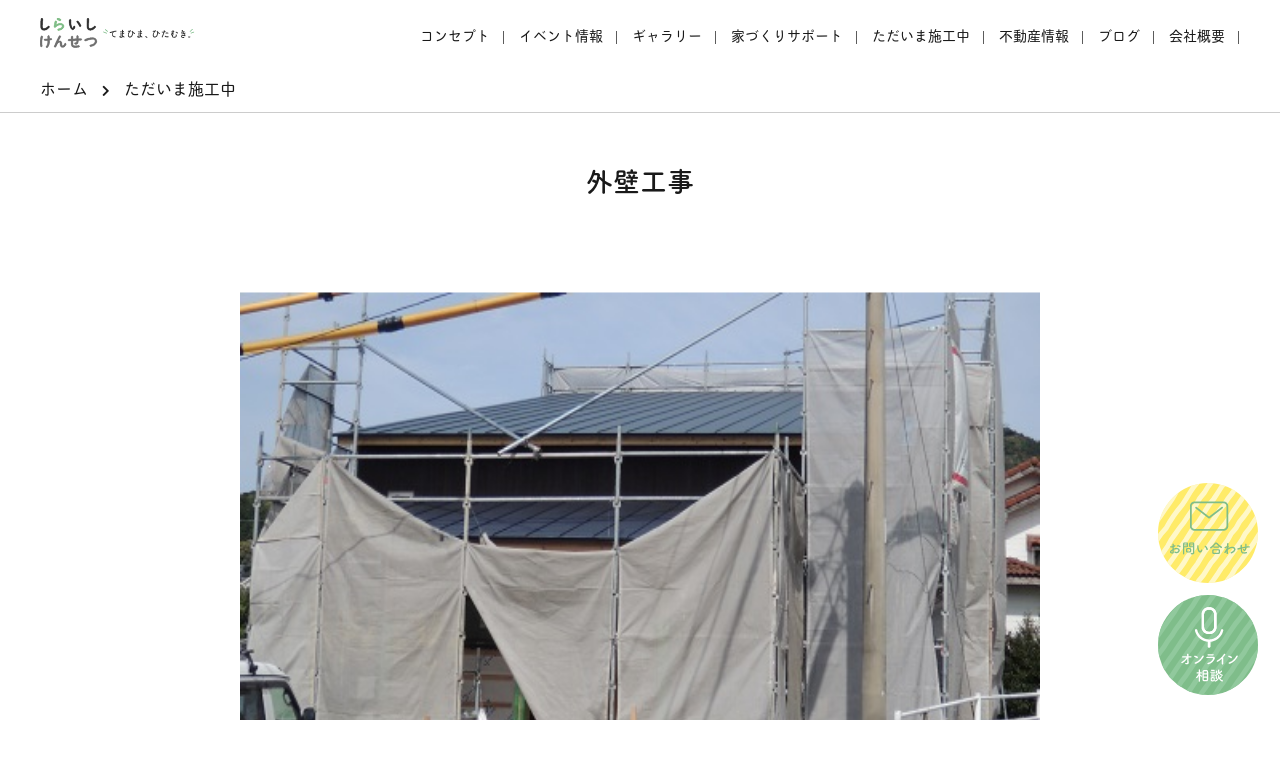

--- FILE ---
content_type: text/css
request_url: https://shiraishikensetsu.co.jp/wp_shiraishi/wp-content/themes/shiraishi/croquis/tools/flex/flexiblegs.min.css?ver=20200309
body_size: 81800
content:
/*! Flexible Grid System 5.6.0 | Settings | Scss | MIT License | dnomak.com/flexiblegs *//*! Flexible Grid System 5.6.0 | Scss | MIT License | dnomak.com/flexiblegs *//*! Flexible Grid System 5.6.0 | Scss Plus | MIT License | dnomak.com/flexiblegs *//*! CroquisWorks Suss 1.0 */.wrap{display:block;width:100%;font-size:0;letter-spacing:0;text-align:left;-webkit-box-sizing:border-box;-moz-box-sizing:border-box;box-sizing:border-box}.wrap>*{display:inline-block;vertical-align:top}.col{min-height:1px;font-size:16px;font-size:1rem;-webkit-box-sizing:border-box;-moz-box-sizing:border-box;box-sizing:border-box}@media all{.xl-auto>*{width:auto}.xl-1>*{width:100%}.xl-2>*{width:50%}.xl-3>*{width:33.33333%}.xl-4>*{width:25%}.xl-5>*{width:20%}.xl-6>*{width:16.66667%}.xl-7>*{width:14.28571%}.xl-8>*{width:12.5%}.xl-9>*{width:11.11111%}.xl-10>*{width:10%}.xl-11>*{width:9.09091%}.xl-12>*{width:8.33333%}.xl-13>*{width:7.69231%}.xl-14>*{width:7.14286%}.xl-flexbox{display:-webkit-flex;display:-ms-flexbox;display:flex;table-layout:auto;-webkit-flex-direction:row;-ms-flex-direction:row;flex-direction:row;-webkit-flex-wrap:wrap;-ms-flex-wrap:wrap;flex-wrap:wrap;-webkit-justify-content:flex-start;-ms-justify-content:flex-start;justify-content:flex-start;-webkit-align-content:center;-ms-align-content:center;align-content:center;-webkit-align-items:center;-ms-align-items:center;align-items:center;-webkit-column-count:auto;-moz-column-count:auto;column-count:auto}.xl-flexbox>*{display:inline-block}.xl-left{-webkit-justify-content:flex-start;-ms-justify-content:flex-start;justify-content:flex-start;text-align:left}.xl-center{-webkit-justify-content:center;-ms-justify-content:center;justify-content:center;text-align:center}.xl-right{-webkit-justify-content:flex-end;-ms-justify-content:flex-end;justify-content:flex-end;text-align:right}.xl-top{-webkit-align-items:flex-start;-ms-align-items:flex-start;align-items:flex-start}.xl-top>*{vertical-align:top}.xl-middle{-webkit-align-items:center;-ms-align-items:center;align-items:center}.xl-middle>*{vertical-align:middle}.xl-bottom{-webkit-align-items:flex-end;-ms-align-items:flex-end;align-items:flex-end}.xl-bottom>*{vertical-align:bottom}.xl-stretch{-webkit-align-content:stretch;-ms-align-content:stretch;align-content:stretch;-webkit-align-items:stretch;-ms-align-items:stretch;align-items:stretch;-webkit-align-self:stretch;-ms-align-self:stretch;align-self:stretch}.xl-between{-webkit-justify-content:space-between;-ms-justify-content:space-between;justify-content:space-between;-webkit-align-content:space-between;-ms-align-content:space-between;align-content:space-between}.xl-around{-webkit-justify-content:space-around;-ms-justify-content:space-around;justify-content:space-around;-webkit-align-content:space-around;-ms-align-content:space-around;align-content:space-around}.xl-baseline{-webkit-align-items:baseline;-ms-align-items:baseline;align-items:baseline}.xl-reverse{-webkit-flex-direction:row-reverse;-ms-flex-direction:row-reverse;flex-direction:row-reverse;-webkit-flex-wrap:wrap-reverse;-ms-flex-wrap:wrap-reverse;flex-wrap:wrap-reverse}.xl-not-reverse{-webkit-flex-direction:row;-ms-flex-direction:row;flex-direction:row;-webkit-flex-wrap:wrap;-ms-flex-wrap:wrap;flex-wrap:wrap}.xl-order-1{order:1}.xl-order-2{order:2}.xl-order-3{order:3}.xl-order-4{order:4}.xl-order-5{order:5}.xl-order-6{order:6}.xl-order-7{order:7}.xl-order-8{order:8}.xl-order-9{order:9}.xl-order-10{order:10}.xl-order-11{order:11}.xl-order-12{order:12}.xl-1-1{width:100%}.xl-1-2{width:50%}.xl-1-3{width:33.33333%}.xl-1-4{width:25%}.xl-1-5{width:20%}.xl-1-6{width:16.66667%}.xl-1-7{width:14.28571%}.xl-1-8{width:12.5%}.xl-1-9{width:11.11111%}.xl-1-10{width:10%}.xl-1-11{width:9.09091%}.xl-1-12{width:8.33333%}.xl-2-3{width:66.66667%}.xl-2-4{width:50%}.xl-2-5{width:40%}.xl-2-6{width:33.33333%}.xl-2-7{width:28.57143%}.xl-2-8{width:25%}.xl-2-9{width:22.22222%}.xl-2-10{width:20%}.xl-2-11{width:18.18182%}.xl-2-12{width:16.66667%}.xl-3-4{width:75%}.xl-3-5{width:60%}.xl-3-6{width:50%}.xl-3-7{width:42.85714%}.xl-3-8{width:37.5%}.xl-3-9{width:33.33333%}.xl-3-10{width:30%}.xl-3-11{width:27.27273%}.xl-3-12{width:25%}.xl-4-5{width:80%}.xl-4-6{width:66.66667%}.xl-4-7{width:57.14286%}.xl-4-8{width:50%}.xl-4-9{width:44.44444%}.xl-4-10{width:40%}.xl-4-11{width:36.36364%}.xl-4-12{width:33.33333%}.xl-5-6{width:83.33333%}.xl-5-7{width:71.42857%}.xl-5-8{width:62.5%}.xl-5-9{width:55.55556%}.xl-5-10{width:50%}.xl-5-11{width:45.45455%}.xl-5-12{width:41.66667%}.xl-6-7{width:85.71429%}.xl-6-8{width:75%}.xl-6-9{width:66.66667%}.xl-6-10{width:60%}.xl-6-11{width:54.54545%}.xl-6-12{width:50%}.xl-7-8{width:87.5%}.xl-7-9{width:77.77778%}.xl-7-10{width:70%}.xl-7-11{width:63.63636%}.xl-7-12{width:58.33333%}.xl-8-9{width:88.88889%}.xl-8-10{width:80%}.xl-8-11{width:72.72727%}.xl-8-12{width:66.66667%}.xl-9-10{width:90%}.xl-9-11{width:81.81818%}.xl-9-12{width:75%}.xl-10-11{width:90.90909%}.xl-10-12{width:83.33333%}.xl-11-12{width:91.66667%}.xl-hidden{display:none}.xl-not-hidden{display:inline-block}.xl-first{-ms-flex-order:-1;-webkit-order:-1;order:-1}.xl-not-first{-ms-flex-order:0;-webkit-order:0;order:0}.xl-last{-ms-flex-order:1;-webkit-order:1;order:1}.xl-not-last{-ms-flex-order:0;-webkit-order:0;order:0}.xl-gutter-0{width:calc(100% + 0px);width:calc(100% + 0rem);margin-left:0px;margin-left:0rem;margin-right:0px;margin-right:0rem;padding-left:0;padding-right:0}.xl-gutter-0>*{padding-left:0px;padding-left:0rem;padding-right:0px;padding-right:0rem}.xl-outside-0{width:100%;margin-left:0;margin-right:0;padding-left:0px;padding-left:0rem;padding-right:0px;padding-right:0rem}.xl-gutter-05{width:calc(100% + 8px);width:calc(100% + .5rem);margin-left:-4px;margin-left:-.25rem;margin-right:-4px;margin-right:-.25rem;padding-left:0;padding-right:0}.xl-gutter-05>*{padding-left:4px;padding-left:.25rem;padding-right:4px;padding-right:.25rem}.xl-outside-05{width:100%;margin-left:0;margin-right:0;padding-left:4px;padding-left:.25rem;padding-right:4px;padding-right:.25rem}.xl-gutter-10{width:calc(100% + 16px);width:calc(100% + 1rem);margin-left:-8px;margin-left:-.5rem;margin-right:-8px;margin-right:-.5rem;padding-left:0;padding-right:0}.xl-gutter-10>*{padding-left:8px;padding-left:.5rem;padding-right:8px;padding-right:.5rem}.xl-outside-10{width:100%;margin-left:0;margin-right:0;padding-left:8px;padding-left:.5rem;padding-right:8px;padding-right:.5rem}.xl-gutter-15{width:calc(100% + 24px);width:calc(100% + 1.5rem);margin-left:-12px;margin-left:-.75rem;margin-right:-12px;margin-right:-.75rem;padding-left:0;padding-right:0}.xl-gutter-15>*{padding-left:12px;padding-left:.75rem;padding-right:12px;padding-right:.75rem}.xl-outside-15{width:100%;margin-left:0;margin-right:0;padding-left:12px;padding-left:.75rem;padding-right:12px;padding-right:.75rem}.xl-gutter-20{width:calc(100% + 32px);width:calc(100% + 2rem);margin-left:-16px;margin-left:-1rem;margin-right:-16px;margin-right:-1rem;padding-left:0;padding-right:0}.xl-gutter-20>*{padding-left:16px;padding-left:1rem;padding-right:16px;padding-right:1rem}.xl-outside-20{width:100%;margin-left:0;margin-right:0;padding-left:16px;padding-left:1rem;padding-right:16px;padding-right:1rem}.xl-gutter-25{width:calc(100% + 40px);width:calc(100% + 2.5rem);margin-left:-20px;margin-left:-1.25rem;margin-right:-20px;margin-right:-1.25rem;padding-left:0;padding-right:0}.xl-gutter-25>*{padding-left:20px;padding-left:1.25rem;padding-right:20px;padding-right:1.25rem}.xl-outside-25{width:100%;margin-left:0;margin-right:0;padding-left:20px;padding-left:1.25rem;padding-right:20px;padding-right:1.25rem}.xl-gutter-30{width:calc(100% + 48px);width:calc(100% + 3rem);margin-left:-24px;margin-left:-1.5rem;margin-right:-24px;margin-right:-1.5rem;padding-left:0;padding-right:0}.xl-gutter-30>*{padding-left:24px;padding-left:1.5rem;padding-right:24px;padding-right:1.5rem}.xl-outside-30{width:100%;margin-left:0;margin-right:0;padding-left:24px;padding-left:1.5rem;padding-right:24px;padding-right:1.5rem}.xl-gutter-35{width:calc(100% + 56px);width:calc(100% + 3.5rem);margin-left:-28px;margin-left:-1.75rem;margin-right:-28px;margin-right:-1.75rem;padding-left:0;padding-right:0}.xl-gutter-35>*{padding-left:28px;padding-left:1.75rem;padding-right:28px;padding-right:1.75rem}.xl-outside-35{width:100%;margin-left:0;margin-right:0;padding-left:28px;padding-left:1.75rem;padding-right:28px;padding-right:1.75rem}.xl-gutter-40{width:calc(100% + 64px);width:calc(100% + 4rem);margin-left:-32px;margin-left:-2rem;margin-right:-32px;margin-right:-2rem;padding-left:0;padding-right:0}.xl-gutter-40>*{padding-left:32px;padding-left:2rem;padding-right:32px;padding-right:2rem}.xl-outside-40{width:100%;margin-left:0;margin-right:0;padding-left:32px;padding-left:2rem;padding-right:32px;padding-right:2rem}.xl-gutter-45{width:calc(100% + 72px);width:calc(100% + 4.5rem);margin-left:-36px;margin-left:-2.25rem;margin-right:-36px;margin-right:-2.25rem;padding-left:0;padding-right:0}.xl-gutter-45>*{padding-left:36px;padding-left:2.25rem;padding-right:36px;padding-right:2.25rem}.xl-outside-45{width:100%;margin-left:0;margin-right:0;padding-left:36px;padding-left:2.25rem;padding-right:36px;padding-right:2.25rem}.xl-gutter-50{width:calc(100% + 80px);width:calc(100% + 5rem);margin-left:-40px;margin-left:-2.5rem;margin-right:-40px;margin-right:-2.5rem;padding-left:0;padding-right:0}.xl-gutter-50>*{padding-left:40px;padding-left:2.5rem;padding-right:40px;padding-right:2.5rem}.xl-outside-50{width:100%;margin-left:0;margin-right:0;padding-left:40px;padding-left:2.5rem;padding-right:40px;padding-right:2.5rem}.xl-gutter-55{width:calc(100% + 88px);width:calc(100% + 5.5rem);margin-left:-44px;margin-left:-2.75rem;margin-right:-44px;margin-right:-2.75rem;padding-left:0;padding-right:0}.xl-gutter-55>*{padding-left:44px;padding-left:2.75rem;padding-right:44px;padding-right:2.75rem}.xl-outside-55{width:100%;margin-left:0;margin-right:0;padding-left:44px;padding-left:2.75rem;padding-right:44px;padding-right:2.75rem}.xl-gutter-60{width:calc(100% + 96px);width:calc(100% + 6rem);margin-left:-48px;margin-left:-3rem;margin-right:-48px;margin-right:-3rem;padding-left:0;padding-right:0}.xl-gutter-60>*{padding-left:48px;padding-left:3rem;padding-right:48px;padding-right:3rem}.xl-outside-60{width:100%;margin-left:0;margin-right:0;padding-left:48px;padding-left:3rem;padding-right:48px;padding-right:3rem}.xl-each-top-0>.col{padding-top:0px;padding-top:0rem}.xl-each-bottom-0>.col{padding-bottom:0px;padding-bottom:0rem}.xl-each-top-05>.col{padding-top:8px;padding-top:.5rem}.xl-each-bottom-05>.col{padding-bottom:8px;padding-bottom:.5rem}.xl-each-top-10>.col{padding-top:16px;padding-top:1rem}.xl-each-bottom-10>.col{padding-bottom:16px;padding-bottom:1rem}.xl-each-top-15>.col{padding-top:24px;padding-top:1.5rem}.xl-each-bottom-15>.col{padding-bottom:24px;padding-bottom:1.5rem}.xl-each-top-20>.col{padding-top:32px;padding-top:2rem}.xl-each-bottom-20>.col{padding-bottom:32px;padding-bottom:2rem}.xl-each-top-25>.col{padding-top:40px;padding-top:2.5rem}.xl-each-bottom-25>.col{padding-bottom:40px;padding-bottom:2.5rem}.xl-each-top-30>.col{padding-top:48px;padding-top:3rem}.xl-each-bottom-30>.col{padding-bottom:48px;padding-bottom:3rem}.xl-each-top-35>.col{padding-top:56px;padding-top:3.5rem}.xl-each-bottom-35>.col{padding-bottom:56px;padding-bottom:3.5rem}.xl-each-top-40>.col{padding-top:64px;padding-top:4rem}.xl-each-bottom-40>.col{padding-bottom:64px;padding-bottom:4rem}.xl-each-top-45>.col{padding-top:72px;padding-top:4.5rem}.xl-each-bottom-45>.col{padding-bottom:72px;padding-bottom:4.5rem}.xl-each-top-50>.col{padding-top:80px;padding-top:5rem}.xl-each-bottom-50>.col{padding-bottom:80px;padding-bottom:5rem}.xl-each-top-55>.col{padding-top:88px;padding-top:5.5rem}.xl-each-bottom-55>.col{padding-bottom:88px;padding-bottom:5.5rem}.xl-each-top-60>.col{padding-top:96px;padding-top:6rem}.xl-each-bottom-60>.col{padding-bottom:96px;padding-bottom:6rem}.xl-each-top-65>.col{padding-top:104px;padding-top:6.5rem}.xl-each-bottom-65>.col{padding-bottom:104px;padding-bottom:6.5rem}.xl-each-top-70>.col{padding-top:112px;padding-top:7rem}.xl-each-bottom-70>.col{padding-bottom:112px;padding-bottom:7rem}.xl-each-top-75>.col{padding-top:120px;padding-top:7.5rem}.xl-each-bottom-75>.col{padding-bottom:120px;padding-bottom:7.5rem}.xl-each-top-80>.col{padding-top:128px;padding-top:8rem}.xl-each-bottom-80>.col{padding-bottom:128px;padding-bottom:8rem}.xl-each-top-85>.col{padding-top:136px;padding-top:8.5rem}.xl-each-bottom-85>.col{padding-bottom:136px;padding-bottom:8.5rem}.xl-each-top-90>.col{padding-top:144px;padding-top:9rem}.xl-each-bottom-90>.col{padding-bottom:144px;padding-bottom:9rem}.xl-each-top-95>.col{padding-top:152px;padding-top:9.5rem}.xl-each-bottom-95>.col{padding-bottom:152px;padding-bottom:9.5rem}.xl-each-top-100>.col{padding-top:160px;padding-top:10rem}.xl-each-bottom-100>.col{padding-bottom:160px;padding-bottom:10rem}.xl-each-top-105>.col{padding-top:168px;padding-top:10.5rem}.xl-each-bottom-105>.col{padding-bottom:168px;padding-bottom:10.5rem}.xl-each-top-110>.col{padding-top:176px;padding-top:11rem}.xl-each-bottom-110>.col{padding-bottom:176px;padding-bottom:11rem}.xl-each-top-115>.col{padding-top:184px;padding-top:11.5rem}.xl-each-bottom-115>.col{padding-bottom:184px;padding-bottom:11.5rem}.xl-each-top-120>.col{padding-top:192px;padding-top:12rem}.xl-each-bottom-120>.col{padding-bottom:192px;padding-bottom:12rem}.col.xl-top-0,.xl-top-0{padding-top:0px;padding-top:0rem}.col.xl-bottom-0,.xl-bottom-0{padding-bottom:0px;padding-bottom:0rem}.col.xl-top-05,.xl-top-05{padding-top:8px;padding-top:.5rem}.col.xl-bottom-05,.xl-bottom-05{padding-bottom:8px;padding-bottom:.5rem}.col.xl-top-10,.xl-top-10{padding-top:16px;padding-top:1rem}.col.xl-bottom-10,.xl-bottom-10{padding-bottom:16px;padding-bottom:1rem}.col.xl-top-15,.xl-top-15{padding-top:24px;padding-top:1.5rem}.col.xl-bottom-15,.xl-bottom-15{padding-bottom:24px;padding-bottom:1.5rem}.col.xl-top-20,.xl-top-20{padding-top:32px;padding-top:2rem}.col.xl-bottom-20,.xl-bottom-20{padding-bottom:32px;padding-bottom:2rem}.col.xl-top-25,.xl-top-25{padding-top:40px;padding-top:2.5rem}.col.xl-bottom-25,.xl-bottom-25{padding-bottom:40px;padding-bottom:2.5rem}.col.xl-top-30,.xl-top-30{padding-top:48px;padding-top:3rem}.col.xl-bottom-30,.xl-bottom-30{padding-bottom:48px;padding-bottom:3rem}.col.xl-top-35,.xl-top-35{padding-top:56px;padding-top:3.5rem}.col.xl-bottom-35,.xl-bottom-35{padding-bottom:56px;padding-bottom:3.5rem}.col.xl-top-40,.xl-top-40{padding-top:64px;padding-top:4rem}.col.xl-bottom-40,.xl-bottom-40{padding-bottom:64px;padding-bottom:4rem}.col.xl-top-45,.xl-top-45{padding-top:72px;padding-top:4.5rem}.col.xl-bottom-45,.xl-bottom-45{padding-bottom:72px;padding-bottom:4.5rem}.col.xl-top-50,.xl-top-50{padding-top:80px;padding-top:5rem}.col.xl-bottom-50,.xl-bottom-50{padding-bottom:80px;padding-bottom:5rem}.col.xl-top-55,.xl-top-55{padding-top:88px;padding-top:5.5rem}.col.xl-bottom-55,.xl-bottom-55{padding-bottom:88px;padding-bottom:5.5rem}.col.xl-top-60,.xl-top-60{padding-top:96px;padding-top:6rem}.col.xl-bottom-60,.xl-bottom-60{padding-bottom:96px;padding-bottom:6rem}.col.xl-top-65,.xl-top-65{padding-top:104px;padding-top:6.5rem}.col.xl-bottom-65,.xl-bottom-65{padding-bottom:104px;padding-bottom:6.5rem}.col.xl-top-70,.xl-top-70{padding-top:112px;padding-top:7rem}.col.xl-bottom-70,.xl-bottom-70{padding-bottom:112px;padding-bottom:7rem}.col.xl-top-75,.xl-top-75{padding-top:120px;padding-top:7.5rem}.col.xl-bottom-75,.xl-bottom-75{padding-bottom:120px;padding-bottom:7.5rem}.col.xl-top-80,.xl-top-80{padding-top:128px;padding-top:8rem}.col.xl-bottom-80,.xl-bottom-80{padding-bottom:128px;padding-bottom:8rem}.col.xl-top-85,.xl-top-85{padding-top:136px;padding-top:8.5rem}.col.xl-bottom-85,.xl-bottom-85{padding-bottom:136px;padding-bottom:8.5rem}.col.xl-top-90,.xl-top-90{padding-top:144px;padding-top:9rem}.col.xl-bottom-90,.xl-bottom-90{padding-bottom:144px;padding-bottom:9rem}.col.xl-top-95,.xl-top-95{padding-top:152px;padding-top:9.5rem}.col.xl-bottom-95,.xl-bottom-95{padding-bottom:152px;padding-bottom:9.5rem}.col.xl-top-100,.xl-top-100{padding-top:160px;padding-top:10rem}.col.xl-bottom-100,.xl-bottom-100{padding-bottom:160px;padding-bottom:10rem}.col.xl-top-105,.xl-top-105{padding-top:168px;padding-top:10.5rem}.col.xl-bottom-105,.xl-bottom-105{padding-bottom:168px;padding-bottom:10.5rem}.col.xl-top-110,.xl-top-110{padding-top:176px;padding-top:11rem}.col.xl-bottom-110,.xl-bottom-110{padding-bottom:176px;padding-bottom:11rem}.col.xl-top-115,.xl-top-115{padding-top:184px;padding-top:11.5rem}.col.xl-bottom-115,.xl-bottom-115{padding-bottom:184px;padding-bottom:11.5rem}.col.xl-top-120,.xl-top-120{padding-top:192px;padding-top:12rem}.col.xl-bottom-120,.xl-bottom-120{padding-bottom:192px;padding-bottom:12rem}}@media screen and (max-width: 1024px){.lg-auto>*{width:auto}.lg-1>*{width:100%}.lg-2>*{width:50%}.lg-3>*{width:33.33333%}.lg-4>*{width:25%}.lg-5>*{width:20%}.lg-6>*{width:16.66667%}.lg-7>*{width:14.28571%}.lg-8>*{width:12.5%}.lg-9>*{width:11.11111%}.lg-10>*{width:10%}.lg-11>*{width:9.09091%}.lg-12>*{width:8.33333%}.lg-13>*{width:7.69231%}.lg-14>*{width:7.14286%}.lg-flexbox{display:-webkit-flex;display:-ms-flexbox;display:flex;table-layout:auto;-webkit-flex-direction:row;-ms-flex-direction:row;flex-direction:row;-webkit-flex-wrap:wrap;-ms-flex-wrap:wrap;flex-wrap:wrap;-webkit-justify-content:flex-start;-ms-justify-content:flex-start;justify-content:flex-start;-webkit-align-content:center;-ms-align-content:center;align-content:center;-webkit-align-items:center;-ms-align-items:center;align-items:center;-webkit-column-count:auto;-moz-column-count:auto;column-count:auto}.lg-flexbox>*{display:inline-block}.lg-left{-webkit-justify-content:flex-start;-ms-justify-content:flex-start;justify-content:flex-start;text-align:left}.lg-center{-webkit-justify-content:center;-ms-justify-content:center;justify-content:center;text-align:center}.lg-right{-webkit-justify-content:flex-end;-ms-justify-content:flex-end;justify-content:flex-end;text-align:right}.lg-top{-webkit-align-items:flex-start;-ms-align-items:flex-start;align-items:flex-start}.lg-top>*{vertical-align:top}.lg-middle{-webkit-align-items:center;-ms-align-items:center;align-items:center}.lg-middle>*{vertical-align:middle}.lg-bottom{-webkit-align-items:flex-end;-ms-align-items:flex-end;align-items:flex-end}.lg-bottom>*{vertical-align:bottom}.lg-stretch{-webkit-align-content:stretch;-ms-align-content:stretch;align-content:stretch;-webkit-align-items:stretch;-ms-align-items:stretch;align-items:stretch;-webkit-align-self:stretch;-ms-align-self:stretch;align-self:stretch}.lg-between{-webkit-justify-content:space-between;-ms-justify-content:space-between;justify-content:space-between;-webkit-align-content:space-between;-ms-align-content:space-between;align-content:space-between}.lg-around{-webkit-justify-content:space-around;-ms-justify-content:space-around;justify-content:space-around;-webkit-align-content:space-around;-ms-align-content:space-around;align-content:space-around}.lg-baseline{-webkit-align-items:baseline;-ms-align-items:baseline;align-items:baseline}.lg-reverse{-webkit-flex-direction:row-reverse;-ms-flex-direction:row-reverse;flex-direction:row-reverse;-webkit-flex-wrap:wrap-reverse;-ms-flex-wrap:wrap-reverse;flex-wrap:wrap-reverse}.lg-not-reverse{-webkit-flex-direction:row;-ms-flex-direction:row;flex-direction:row;-webkit-flex-wrap:wrap;-ms-flex-wrap:wrap;flex-wrap:wrap}.lg-order-1{order:1}.lg-order-2{order:2}.lg-order-3{order:3}.lg-order-4{order:4}.lg-order-5{order:5}.lg-order-6{order:6}.lg-order-7{order:7}.lg-order-8{order:8}.lg-order-9{order:9}.lg-order-10{order:10}.lg-order-11{order:11}.lg-order-12{order:12}.lg-1-1{width:100%}.lg-1-2{width:50%}.lg-1-3{width:33.33333%}.lg-1-4{width:25%}.lg-1-5{width:20%}.lg-1-6{width:16.66667%}.lg-1-7{width:14.28571%}.lg-1-8{width:12.5%}.lg-1-9{width:11.11111%}.lg-1-10{width:10%}.lg-1-11{width:9.09091%}.lg-1-12{width:8.33333%}.lg-2-3{width:66.66667%}.lg-2-4{width:50%}.lg-2-5{width:40%}.lg-2-6{width:33.33333%}.lg-2-7{width:28.57143%}.lg-2-8{width:25%}.lg-2-9{width:22.22222%}.lg-2-10{width:20%}.lg-2-11{width:18.18182%}.lg-2-12{width:16.66667%}.lg-3-4{width:75%}.lg-3-5{width:60%}.lg-3-6{width:50%}.lg-3-7{width:42.85714%}.lg-3-8{width:37.5%}.lg-3-9{width:33.33333%}.lg-3-10{width:30%}.lg-3-11{width:27.27273%}.lg-3-12{width:25%}.lg-4-5{width:80%}.lg-4-6{width:66.66667%}.lg-4-7{width:57.14286%}.lg-4-8{width:50%}.lg-4-9{width:44.44444%}.lg-4-10{width:40%}.lg-4-11{width:36.36364%}.lg-4-12{width:33.33333%}.lg-5-6{width:83.33333%}.lg-5-7{width:71.42857%}.lg-5-8{width:62.5%}.lg-5-9{width:55.55556%}.lg-5-10{width:50%}.lg-5-11{width:45.45455%}.lg-5-12{width:41.66667%}.lg-6-7{width:85.71429%}.lg-6-8{width:75%}.lg-6-9{width:66.66667%}.lg-6-10{width:60%}.lg-6-11{width:54.54545%}.lg-6-12{width:50%}.lg-7-8{width:87.5%}.lg-7-9{width:77.77778%}.lg-7-10{width:70%}.lg-7-11{width:63.63636%}.lg-7-12{width:58.33333%}.lg-8-9{width:88.88889%}.lg-8-10{width:80%}.lg-8-11{width:72.72727%}.lg-8-12{width:66.66667%}.lg-9-10{width:90%}.lg-9-11{width:81.81818%}.lg-9-12{width:75%}.lg-10-11{width:90.90909%}.lg-10-12{width:83.33333%}.lg-11-12{width:91.66667%}.lg-hidden{display:none}.lg-not-hidden{display:inline-block}.lg-first{-ms-flex-order:-1;-webkit-order:-1;order:-1}.lg-not-first{-ms-flex-order:0;-webkit-order:0;order:0}.lg-last{-ms-flex-order:1;-webkit-order:1;order:1}.lg-not-last{-ms-flex-order:0;-webkit-order:0;order:0}.lg-gutter-0{width:calc(100% + 0px);width:calc(100% + 0rem);margin-left:0px;margin-left:0rem;margin-right:0px;margin-right:0rem;padding-left:0;padding-right:0}.lg-gutter-0>*{padding-left:0px;padding-left:0rem;padding-right:0px;padding-right:0rem}.lg-outside-0{width:100%;margin-left:0;margin-right:0;padding-left:0px;padding-left:0rem;padding-right:0px;padding-right:0rem}.lg-gutter-05{width:calc(100% + 8px);width:calc(100% + .5rem);margin-left:-4px;margin-left:-.25rem;margin-right:-4px;margin-right:-.25rem;padding-left:0;padding-right:0}.lg-gutter-05>*{padding-left:4px;padding-left:.25rem;padding-right:4px;padding-right:.25rem}.lg-outside-05{width:100%;margin-left:0;margin-right:0;padding-left:4px;padding-left:.25rem;padding-right:4px;padding-right:.25rem}.lg-gutter-10{width:calc(100% + 16px);width:calc(100% + 1rem);margin-left:-8px;margin-left:-.5rem;margin-right:-8px;margin-right:-.5rem;padding-left:0;padding-right:0}.lg-gutter-10>*{padding-left:8px;padding-left:.5rem;padding-right:8px;padding-right:.5rem}.lg-outside-10{width:100%;margin-left:0;margin-right:0;padding-left:8px;padding-left:.5rem;padding-right:8px;padding-right:.5rem}.lg-gutter-15{width:calc(100% + 24px);width:calc(100% + 1.5rem);margin-left:-12px;margin-left:-.75rem;margin-right:-12px;margin-right:-.75rem;padding-left:0;padding-right:0}.lg-gutter-15>*{padding-left:12px;padding-left:.75rem;padding-right:12px;padding-right:.75rem}.lg-outside-15{width:100%;margin-left:0;margin-right:0;padding-left:12px;padding-left:.75rem;padding-right:12px;padding-right:.75rem}.lg-gutter-20{width:calc(100% + 32px);width:calc(100% + 2rem);margin-left:-16px;margin-left:-1rem;margin-right:-16px;margin-right:-1rem;padding-left:0;padding-right:0}.lg-gutter-20>*{padding-left:16px;padding-left:1rem;padding-right:16px;padding-right:1rem}.lg-outside-20{width:100%;margin-left:0;margin-right:0;padding-left:16px;padding-left:1rem;padding-right:16px;padding-right:1rem}.lg-gutter-25{width:calc(100% + 40px);width:calc(100% + 2.5rem);margin-left:-20px;margin-left:-1.25rem;margin-right:-20px;margin-right:-1.25rem;padding-left:0;padding-right:0}.lg-gutter-25>*{padding-left:20px;padding-left:1.25rem;padding-right:20px;padding-right:1.25rem}.lg-outside-25{width:100%;margin-left:0;margin-right:0;padding-left:20px;padding-left:1.25rem;padding-right:20px;padding-right:1.25rem}.lg-gutter-30{width:calc(100% + 48px);width:calc(100% + 3rem);margin-left:-24px;margin-left:-1.5rem;margin-right:-24px;margin-right:-1.5rem;padding-left:0;padding-right:0}.lg-gutter-30>*{padding-left:24px;padding-left:1.5rem;padding-right:24px;padding-right:1.5rem}.lg-outside-30{width:100%;margin-left:0;margin-right:0;padding-left:24px;padding-left:1.5rem;padding-right:24px;padding-right:1.5rem}.lg-gutter-35{width:calc(100% + 56px);width:calc(100% + 3.5rem);margin-left:-28px;margin-left:-1.75rem;margin-right:-28px;margin-right:-1.75rem;padding-left:0;padding-right:0}.lg-gutter-35>*{padding-left:28px;padding-left:1.75rem;padding-right:28px;padding-right:1.75rem}.lg-outside-35{width:100%;margin-left:0;margin-right:0;padding-left:28px;padding-left:1.75rem;padding-right:28px;padding-right:1.75rem}.lg-gutter-40{width:calc(100% + 64px);width:calc(100% + 4rem);margin-left:-32px;margin-left:-2rem;margin-right:-32px;margin-right:-2rem;padding-left:0;padding-right:0}.lg-gutter-40>*{padding-left:32px;padding-left:2rem;padding-right:32px;padding-right:2rem}.lg-outside-40{width:100%;margin-left:0;margin-right:0;padding-left:32px;padding-left:2rem;padding-right:32px;padding-right:2rem}.lg-gutter-45{width:calc(100% + 72px);width:calc(100% + 4.5rem);margin-left:-36px;margin-left:-2.25rem;margin-right:-36px;margin-right:-2.25rem;padding-left:0;padding-right:0}.lg-gutter-45>*{padding-left:36px;padding-left:2.25rem;padding-right:36px;padding-right:2.25rem}.lg-outside-45{width:100%;margin-left:0;margin-right:0;padding-left:36px;padding-left:2.25rem;padding-right:36px;padding-right:2.25rem}.lg-gutter-50{width:calc(100% + 80px);width:calc(100% + 5rem);margin-left:-40px;margin-left:-2.5rem;margin-right:-40px;margin-right:-2.5rem;padding-left:0;padding-right:0}.lg-gutter-50>*{padding-left:40px;padding-left:2.5rem;padding-right:40px;padding-right:2.5rem}.lg-outside-50{width:100%;margin-left:0;margin-right:0;padding-left:40px;padding-left:2.5rem;padding-right:40px;padding-right:2.5rem}.lg-gutter-55{width:calc(100% + 88px);width:calc(100% + 5.5rem);margin-left:-44px;margin-left:-2.75rem;margin-right:-44px;margin-right:-2.75rem;padding-left:0;padding-right:0}.lg-gutter-55>*{padding-left:44px;padding-left:2.75rem;padding-right:44px;padding-right:2.75rem}.lg-outside-55{width:100%;margin-left:0;margin-right:0;padding-left:44px;padding-left:2.75rem;padding-right:44px;padding-right:2.75rem}.lg-gutter-60{width:calc(100% + 96px);width:calc(100% + 6rem);margin-left:-48px;margin-left:-3rem;margin-right:-48px;margin-right:-3rem;padding-left:0;padding-right:0}.lg-gutter-60>*{padding-left:48px;padding-left:3rem;padding-right:48px;padding-right:3rem}.lg-outside-60{width:100%;margin-left:0;margin-right:0;padding-left:48px;padding-left:3rem;padding-right:48px;padding-right:3rem}.lg-each-top-0>.col{padding-top:0px;padding-top:0rem}.lg-each-bottom-0>.col{padding-bottom:0px;padding-bottom:0rem}.lg-each-top-05>.col{padding-top:8px;padding-top:.5rem}.lg-each-bottom-05>.col{padding-bottom:8px;padding-bottom:.5rem}.lg-each-top-10>.col{padding-top:16px;padding-top:1rem}.lg-each-bottom-10>.col{padding-bottom:16px;padding-bottom:1rem}.lg-each-top-15>.col{padding-top:24px;padding-top:1.5rem}.lg-each-bottom-15>.col{padding-bottom:24px;padding-bottom:1.5rem}.lg-each-top-20>.col{padding-top:32px;padding-top:2rem}.lg-each-bottom-20>.col{padding-bottom:32px;padding-bottom:2rem}.lg-each-top-25>.col{padding-top:40px;padding-top:2.5rem}.lg-each-bottom-25>.col{padding-bottom:40px;padding-bottom:2.5rem}.lg-each-top-30>.col{padding-top:48px;padding-top:3rem}.lg-each-bottom-30>.col{padding-bottom:48px;padding-bottom:3rem}.lg-each-top-35>.col{padding-top:56px;padding-top:3.5rem}.lg-each-bottom-35>.col{padding-bottom:56px;padding-bottom:3.5rem}.lg-each-top-40>.col{padding-top:64px;padding-top:4rem}.lg-each-bottom-40>.col{padding-bottom:64px;padding-bottom:4rem}.lg-each-top-45>.col{padding-top:72px;padding-top:4.5rem}.lg-each-bottom-45>.col{padding-bottom:72px;padding-bottom:4.5rem}.lg-each-top-50>.col{padding-top:80px;padding-top:5rem}.lg-each-bottom-50>.col{padding-bottom:80px;padding-bottom:5rem}.lg-each-top-55>.col{padding-top:88px;padding-top:5.5rem}.lg-each-bottom-55>.col{padding-bottom:88px;padding-bottom:5.5rem}.lg-each-top-60>.col{padding-top:96px;padding-top:6rem}.lg-each-bottom-60>.col{padding-bottom:96px;padding-bottom:6rem}.lg-each-top-65>.col{padding-top:104px;padding-top:6.5rem}.lg-each-bottom-65>.col{padding-bottom:104px;padding-bottom:6.5rem}.lg-each-top-70>.col{padding-top:112px;padding-top:7rem}.lg-each-bottom-70>.col{padding-bottom:112px;padding-bottom:7rem}.lg-each-top-75>.col{padding-top:120px;padding-top:7.5rem}.lg-each-bottom-75>.col{padding-bottom:120px;padding-bottom:7.5rem}.lg-each-top-80>.col{padding-top:128px;padding-top:8rem}.lg-each-bottom-80>.col{padding-bottom:128px;padding-bottom:8rem}.lg-each-top-85>.col{padding-top:136px;padding-top:8.5rem}.lg-each-bottom-85>.col{padding-bottom:136px;padding-bottom:8.5rem}.lg-each-top-90>.col{padding-top:144px;padding-top:9rem}.lg-each-bottom-90>.col{padding-bottom:144px;padding-bottom:9rem}.lg-each-top-95>.col{padding-top:152px;padding-top:9.5rem}.lg-each-bottom-95>.col{padding-bottom:152px;padding-bottom:9.5rem}.lg-each-top-100>.col{padding-top:160px;padding-top:10rem}.lg-each-bottom-100>.col{padding-bottom:160px;padding-bottom:10rem}.lg-each-top-105>.col{padding-top:168px;padding-top:10.5rem}.lg-each-bottom-105>.col{padding-bottom:168px;padding-bottom:10.5rem}.lg-each-top-110>.col{padding-top:176px;padding-top:11rem}.lg-each-bottom-110>.col{padding-bottom:176px;padding-bottom:11rem}.lg-each-top-115>.col{padding-top:184px;padding-top:11.5rem}.lg-each-bottom-115>.col{padding-bottom:184px;padding-bottom:11.5rem}.lg-each-top-120>.col{padding-top:192px;padding-top:12rem}.lg-each-bottom-120>.col{padding-bottom:192px;padding-bottom:12rem}.col.lg-top-0,.lg-top-0{padding-top:0px;padding-top:0rem}.col.lg-bottom-0,.lg-bottom-0{padding-bottom:0px;padding-bottom:0rem}.col.lg-top-05,.lg-top-05{padding-top:8px;padding-top:.5rem}.col.lg-bottom-05,.lg-bottom-05{padding-bottom:8px;padding-bottom:.5rem}.col.lg-top-10,.lg-top-10{padding-top:16px;padding-top:1rem}.col.lg-bottom-10,.lg-bottom-10{padding-bottom:16px;padding-bottom:1rem}.col.lg-top-15,.lg-top-15{padding-top:24px;padding-top:1.5rem}.col.lg-bottom-15,.lg-bottom-15{padding-bottom:24px;padding-bottom:1.5rem}.col.lg-top-20,.lg-top-20{padding-top:32px;padding-top:2rem}.col.lg-bottom-20,.lg-bottom-20{padding-bottom:32px;padding-bottom:2rem}.col.lg-top-25,.lg-top-25{padding-top:40px;padding-top:2.5rem}.col.lg-bottom-25,.lg-bottom-25{padding-bottom:40px;padding-bottom:2.5rem}.col.lg-top-30,.lg-top-30{padding-top:48px;padding-top:3rem}.col.lg-bottom-30,.lg-bottom-30{padding-bottom:48px;padding-bottom:3rem}.col.lg-top-35,.lg-top-35{padding-top:56px;padding-top:3.5rem}.col.lg-bottom-35,.lg-bottom-35{padding-bottom:56px;padding-bottom:3.5rem}.col.lg-top-40,.lg-top-40{padding-top:64px;padding-top:4rem}.col.lg-bottom-40,.lg-bottom-40{padding-bottom:64px;padding-bottom:4rem}.col.lg-top-45,.lg-top-45{padding-top:72px;padding-top:4.5rem}.col.lg-bottom-45,.lg-bottom-45{padding-bottom:72px;padding-bottom:4.5rem}.col.lg-top-50,.lg-top-50{padding-top:80px;padding-top:5rem}.col.lg-bottom-50,.lg-bottom-50{padding-bottom:80px;padding-bottom:5rem}.col.lg-top-55,.lg-top-55{padding-top:88px;padding-top:5.5rem}.col.lg-bottom-55,.lg-bottom-55{padding-bottom:88px;padding-bottom:5.5rem}.col.lg-top-60,.lg-top-60{padding-top:96px;padding-top:6rem}.col.lg-bottom-60,.lg-bottom-60{padding-bottom:96px;padding-bottom:6rem}.col.lg-top-65,.lg-top-65{padding-top:104px;padding-top:6.5rem}.col.lg-bottom-65,.lg-bottom-65{padding-bottom:104px;padding-bottom:6.5rem}.col.lg-top-70,.lg-top-70{padding-top:112px;padding-top:7rem}.col.lg-bottom-70,.lg-bottom-70{padding-bottom:112px;padding-bottom:7rem}.col.lg-top-75,.lg-top-75{padding-top:120px;padding-top:7.5rem}.col.lg-bottom-75,.lg-bottom-75{padding-bottom:120px;padding-bottom:7.5rem}.col.lg-top-80,.lg-top-80{padding-top:128px;padding-top:8rem}.col.lg-bottom-80,.lg-bottom-80{padding-bottom:128px;padding-bottom:8rem}.col.lg-top-85,.lg-top-85{padding-top:136px;padding-top:8.5rem}.col.lg-bottom-85,.lg-bottom-85{padding-bottom:136px;padding-bottom:8.5rem}.col.lg-top-90,.lg-top-90{padding-top:144px;padding-top:9rem}.col.lg-bottom-90,.lg-bottom-90{padding-bottom:144px;padding-bottom:9rem}.col.lg-top-95,.lg-top-95{padding-top:152px;padding-top:9.5rem}.col.lg-bottom-95,.lg-bottom-95{padding-bottom:152px;padding-bottom:9.5rem}.col.lg-top-100,.lg-top-100{padding-top:160px;padding-top:10rem}.col.lg-bottom-100,.lg-bottom-100{padding-bottom:160px;padding-bottom:10rem}.col.lg-top-105,.lg-top-105{padding-top:168px;padding-top:10.5rem}.col.lg-bottom-105,.lg-bottom-105{padding-bottom:168px;padding-bottom:10.5rem}.col.lg-top-110,.lg-top-110{padding-top:176px;padding-top:11rem}.col.lg-bottom-110,.lg-bottom-110{padding-bottom:176px;padding-bottom:11rem}.col.lg-top-115,.lg-top-115{padding-top:184px;padding-top:11.5rem}.col.lg-bottom-115,.lg-bottom-115{padding-bottom:184px;padding-bottom:11.5rem}.col.lg-top-120,.lg-top-120{padding-top:192px;padding-top:12rem}.col.lg-bottom-120,.lg-bottom-120{padding-bottom:192px;padding-bottom:12rem}}@media screen and (max-width: 820px){.md-auto>*{width:auto}.md-1>*{width:100%}.md-2>*{width:50%}.md-3>*{width:33.33333%}.md-4>*{width:25%}.md-5>*{width:20%}.md-6>*{width:16.66667%}.md-7>*{width:14.28571%}.md-8>*{width:12.5%}.md-9>*{width:11.11111%}.md-10>*{width:10%}.md-11>*{width:9.09091%}.md-12>*{width:8.33333%}.md-13>*{width:7.69231%}.md-14>*{width:7.14286%}.md-flexbox{display:-webkit-flex;display:-ms-flexbox;display:flex;table-layout:auto;-webkit-flex-direction:row;-ms-flex-direction:row;flex-direction:row;-webkit-flex-wrap:wrap;-ms-flex-wrap:wrap;flex-wrap:wrap;-webkit-justify-content:flex-start;-ms-justify-content:flex-start;justify-content:flex-start;-webkit-align-content:center;-ms-align-content:center;align-content:center;-webkit-align-items:center;-ms-align-items:center;align-items:center;-webkit-column-count:auto;-moz-column-count:auto;column-count:auto}.md-flexbox>*{display:inline-block}.md-left{-webkit-justify-content:flex-start;-ms-justify-content:flex-start;justify-content:flex-start;text-align:left}.md-center{-webkit-justify-content:center;-ms-justify-content:center;justify-content:center;text-align:center}.md-right{-webkit-justify-content:flex-end;-ms-justify-content:flex-end;justify-content:flex-end;text-align:right}.md-top{-webkit-align-items:flex-start;-ms-align-items:flex-start;align-items:flex-start}.md-top>*{vertical-align:top}.md-middle{-webkit-align-items:center;-ms-align-items:center;align-items:center}.md-middle>*{vertical-align:middle}.md-bottom{-webkit-align-items:flex-end;-ms-align-items:flex-end;align-items:flex-end}.md-bottom>*{vertical-align:bottom}.md-stretch{-webkit-align-content:stretch;-ms-align-content:stretch;align-content:stretch;-webkit-align-items:stretch;-ms-align-items:stretch;align-items:stretch;-webkit-align-self:stretch;-ms-align-self:stretch;align-self:stretch}.md-between{-webkit-justify-content:space-between;-ms-justify-content:space-between;justify-content:space-between;-webkit-align-content:space-between;-ms-align-content:space-between;align-content:space-between}.md-around{-webkit-justify-content:space-around;-ms-justify-content:space-around;justify-content:space-around;-webkit-align-content:space-around;-ms-align-content:space-around;align-content:space-around}.md-baseline{-webkit-align-items:baseline;-ms-align-items:baseline;align-items:baseline}.md-reverse{-webkit-flex-direction:row-reverse;-ms-flex-direction:row-reverse;flex-direction:row-reverse;-webkit-flex-wrap:wrap-reverse;-ms-flex-wrap:wrap-reverse;flex-wrap:wrap-reverse}.md-not-reverse{-webkit-flex-direction:row;-ms-flex-direction:row;flex-direction:row;-webkit-flex-wrap:wrap;-ms-flex-wrap:wrap;flex-wrap:wrap}.md-order-1{order:1}.md-order-2{order:2}.md-order-3{order:3}.md-order-4{order:4}.md-order-5{order:5}.md-order-6{order:6}.md-order-7{order:7}.md-order-8{order:8}.md-order-9{order:9}.md-order-10{order:10}.md-order-11{order:11}.md-order-12{order:12}.md-1-1{width:100%}.md-1-2{width:50%}.md-1-3{width:33.33333%}.md-1-4{width:25%}.md-1-5{width:20%}.md-1-6{width:16.66667%}.md-1-7{width:14.28571%}.md-1-8{width:12.5%}.md-1-9{width:11.11111%}.md-1-10{width:10%}.md-1-11{width:9.09091%}.md-1-12{width:8.33333%}.md-2-3{width:66.66667%}.md-2-4{width:50%}.md-2-5{width:40%}.md-2-6{width:33.33333%}.md-2-7{width:28.57143%}.md-2-8{width:25%}.md-2-9{width:22.22222%}.md-2-10{width:20%}.md-2-11{width:18.18182%}.md-2-12{width:16.66667%}.md-3-4{width:75%}.md-3-5{width:60%}.md-3-6{width:50%}.md-3-7{width:42.85714%}.md-3-8{width:37.5%}.md-3-9{width:33.33333%}.md-3-10{width:30%}.md-3-11{width:27.27273%}.md-3-12{width:25%}.md-4-5{width:80%}.md-4-6{width:66.66667%}.md-4-7{width:57.14286%}.md-4-8{width:50%}.md-4-9{width:44.44444%}.md-4-10{width:40%}.md-4-11{width:36.36364%}.md-4-12{width:33.33333%}.md-5-6{width:83.33333%}.md-5-7{width:71.42857%}.md-5-8{width:62.5%}.md-5-9{width:55.55556%}.md-5-10{width:50%}.md-5-11{width:45.45455%}.md-5-12{width:41.66667%}.md-6-7{width:85.71429%}.md-6-8{width:75%}.md-6-9{width:66.66667%}.md-6-10{width:60%}.md-6-11{width:54.54545%}.md-6-12{width:50%}.md-7-8{width:87.5%}.md-7-9{width:77.77778%}.md-7-10{width:70%}.md-7-11{width:63.63636%}.md-7-12{width:58.33333%}.md-8-9{width:88.88889%}.md-8-10{width:80%}.md-8-11{width:72.72727%}.md-8-12{width:66.66667%}.md-9-10{width:90%}.md-9-11{width:81.81818%}.md-9-12{width:75%}.md-10-11{width:90.90909%}.md-10-12{width:83.33333%}.md-11-12{width:91.66667%}.md-hidden{display:none}.md-not-hidden{display:inline-block}.md-first{-ms-flex-order:-1;-webkit-order:-1;order:-1}.md-not-first{-ms-flex-order:0;-webkit-order:0;order:0}.md-last{-ms-flex-order:1;-webkit-order:1;order:1}.md-not-last{-ms-flex-order:0;-webkit-order:0;order:0}.md-gutter-0{width:calc(100% + 0px);width:calc(100% + 0rem);margin-left:0px;margin-left:0rem;margin-right:0px;margin-right:0rem;padding-left:0;padding-right:0}.md-gutter-0>*{padding-left:0px;padding-left:0rem;padding-right:0px;padding-right:0rem}.md-outside-0{width:100%;margin-left:0;margin-right:0;padding-left:0px;padding-left:0rem;padding-right:0px;padding-right:0rem}.md-gutter-05{width:calc(100% + 8px);width:calc(100% + .5rem);margin-left:-4px;margin-left:-.25rem;margin-right:-4px;margin-right:-.25rem;padding-left:0;padding-right:0}.md-gutter-05>*{padding-left:4px;padding-left:.25rem;padding-right:4px;padding-right:.25rem}.md-outside-05{width:100%;margin-left:0;margin-right:0;padding-left:4px;padding-left:.25rem;padding-right:4px;padding-right:.25rem}.md-gutter-10{width:calc(100% + 16px);width:calc(100% + 1rem);margin-left:-8px;margin-left:-.5rem;margin-right:-8px;margin-right:-.5rem;padding-left:0;padding-right:0}.md-gutter-10>*{padding-left:8px;padding-left:.5rem;padding-right:8px;padding-right:.5rem}.md-outside-10{width:100%;margin-left:0;margin-right:0;padding-left:8px;padding-left:.5rem;padding-right:8px;padding-right:.5rem}.md-gutter-15{width:calc(100% + 24px);width:calc(100% + 1.5rem);margin-left:-12px;margin-left:-.75rem;margin-right:-12px;margin-right:-.75rem;padding-left:0;padding-right:0}.md-gutter-15>*{padding-left:12px;padding-left:.75rem;padding-right:12px;padding-right:.75rem}.md-outside-15{width:100%;margin-left:0;margin-right:0;padding-left:12px;padding-left:.75rem;padding-right:12px;padding-right:.75rem}.md-gutter-20{width:calc(100% + 32px);width:calc(100% + 2rem);margin-left:-16px;margin-left:-1rem;margin-right:-16px;margin-right:-1rem;padding-left:0;padding-right:0}.md-gutter-20>*{padding-left:16px;padding-left:1rem;padding-right:16px;padding-right:1rem}.md-outside-20{width:100%;margin-left:0;margin-right:0;padding-left:16px;padding-left:1rem;padding-right:16px;padding-right:1rem}.md-gutter-25{width:calc(100% + 40px);width:calc(100% + 2.5rem);margin-left:-20px;margin-left:-1.25rem;margin-right:-20px;margin-right:-1.25rem;padding-left:0;padding-right:0}.md-gutter-25>*{padding-left:20px;padding-left:1.25rem;padding-right:20px;padding-right:1.25rem}.md-outside-25{width:100%;margin-left:0;margin-right:0;padding-left:20px;padding-left:1.25rem;padding-right:20px;padding-right:1.25rem}.md-gutter-30{width:calc(100% + 48px);width:calc(100% + 3rem);margin-left:-24px;margin-left:-1.5rem;margin-right:-24px;margin-right:-1.5rem;padding-left:0;padding-right:0}.md-gutter-30>*{padding-left:24px;padding-left:1.5rem;padding-right:24px;padding-right:1.5rem}.md-outside-30{width:100%;margin-left:0;margin-right:0;padding-left:24px;padding-left:1.5rem;padding-right:24px;padding-right:1.5rem}.md-gutter-35{width:calc(100% + 56px);width:calc(100% + 3.5rem);margin-left:-28px;margin-left:-1.75rem;margin-right:-28px;margin-right:-1.75rem;padding-left:0;padding-right:0}.md-gutter-35>*{padding-left:28px;padding-left:1.75rem;padding-right:28px;padding-right:1.75rem}.md-outside-35{width:100%;margin-left:0;margin-right:0;padding-left:28px;padding-left:1.75rem;padding-right:28px;padding-right:1.75rem}.md-gutter-40{width:calc(100% + 64px);width:calc(100% + 4rem);margin-left:-32px;margin-left:-2rem;margin-right:-32px;margin-right:-2rem;padding-left:0;padding-right:0}.md-gutter-40>*{padding-left:32px;padding-left:2rem;padding-right:32px;padding-right:2rem}.md-outside-40{width:100%;margin-left:0;margin-right:0;padding-left:32px;padding-left:2rem;padding-right:32px;padding-right:2rem}.md-gutter-45{width:calc(100% + 72px);width:calc(100% + 4.5rem);margin-left:-36px;margin-left:-2.25rem;margin-right:-36px;margin-right:-2.25rem;padding-left:0;padding-right:0}.md-gutter-45>*{padding-left:36px;padding-left:2.25rem;padding-right:36px;padding-right:2.25rem}.md-outside-45{width:100%;margin-left:0;margin-right:0;padding-left:36px;padding-left:2.25rem;padding-right:36px;padding-right:2.25rem}.md-gutter-50{width:calc(100% + 80px);width:calc(100% + 5rem);margin-left:-40px;margin-left:-2.5rem;margin-right:-40px;margin-right:-2.5rem;padding-left:0;padding-right:0}.md-gutter-50>*{padding-left:40px;padding-left:2.5rem;padding-right:40px;padding-right:2.5rem}.md-outside-50{width:100%;margin-left:0;margin-right:0;padding-left:40px;padding-left:2.5rem;padding-right:40px;padding-right:2.5rem}.md-gutter-55{width:calc(100% + 88px);width:calc(100% + 5.5rem);margin-left:-44px;margin-left:-2.75rem;margin-right:-44px;margin-right:-2.75rem;padding-left:0;padding-right:0}.md-gutter-55>*{padding-left:44px;padding-left:2.75rem;padding-right:44px;padding-right:2.75rem}.md-outside-55{width:100%;margin-left:0;margin-right:0;padding-left:44px;padding-left:2.75rem;padding-right:44px;padding-right:2.75rem}.md-gutter-60{width:calc(100% + 96px);width:calc(100% + 6rem);margin-left:-48px;margin-left:-3rem;margin-right:-48px;margin-right:-3rem;padding-left:0;padding-right:0}.md-gutter-60>*{padding-left:48px;padding-left:3rem;padding-right:48px;padding-right:3rem}.md-outside-60{width:100%;margin-left:0;margin-right:0;padding-left:48px;padding-left:3rem;padding-right:48px;padding-right:3rem}.md-each-top-0>.col{padding-top:0px;padding-top:0rem}.md-each-bottom-0>.col{padding-bottom:0px;padding-bottom:0rem}.md-each-top-05>.col{padding-top:8px;padding-top:.5rem}.md-each-bottom-05>.col{padding-bottom:8px;padding-bottom:.5rem}.md-each-top-10>.col{padding-top:16px;padding-top:1rem}.md-each-bottom-10>.col{padding-bottom:16px;padding-bottom:1rem}.md-each-top-15>.col{padding-top:24px;padding-top:1.5rem}.md-each-bottom-15>.col{padding-bottom:24px;padding-bottom:1.5rem}.md-each-top-20>.col{padding-top:32px;padding-top:2rem}.md-each-bottom-20>.col{padding-bottom:32px;padding-bottom:2rem}.md-each-top-25>.col{padding-top:40px;padding-top:2.5rem}.md-each-bottom-25>.col{padding-bottom:40px;padding-bottom:2.5rem}.md-each-top-30>.col{padding-top:48px;padding-top:3rem}.md-each-bottom-30>.col{padding-bottom:48px;padding-bottom:3rem}.md-each-top-35>.col{padding-top:56px;padding-top:3.5rem}.md-each-bottom-35>.col{padding-bottom:56px;padding-bottom:3.5rem}.md-each-top-40>.col{padding-top:64px;padding-top:4rem}.md-each-bottom-40>.col{padding-bottom:64px;padding-bottom:4rem}.md-each-top-45>.col{padding-top:72px;padding-top:4.5rem}.md-each-bottom-45>.col{padding-bottom:72px;padding-bottom:4.5rem}.md-each-top-50>.col{padding-top:80px;padding-top:5rem}.md-each-bottom-50>.col{padding-bottom:80px;padding-bottom:5rem}.md-each-top-55>.col{padding-top:88px;padding-top:5.5rem}.md-each-bottom-55>.col{padding-bottom:88px;padding-bottom:5.5rem}.md-each-top-60>.col{padding-top:96px;padding-top:6rem}.md-each-bottom-60>.col{padding-bottom:96px;padding-bottom:6rem}.md-each-top-65>.col{padding-top:104px;padding-top:6.5rem}.md-each-bottom-65>.col{padding-bottom:104px;padding-bottom:6.5rem}.md-each-top-70>.col{padding-top:112px;padding-top:7rem}.md-each-bottom-70>.col{padding-bottom:112px;padding-bottom:7rem}.md-each-top-75>.col{padding-top:120px;padding-top:7.5rem}.md-each-bottom-75>.col{padding-bottom:120px;padding-bottom:7.5rem}.md-each-top-80>.col{padding-top:128px;padding-top:8rem}.md-each-bottom-80>.col{padding-bottom:128px;padding-bottom:8rem}.md-each-top-85>.col{padding-top:136px;padding-top:8.5rem}.md-each-bottom-85>.col{padding-bottom:136px;padding-bottom:8.5rem}.md-each-top-90>.col{padding-top:144px;padding-top:9rem}.md-each-bottom-90>.col{padding-bottom:144px;padding-bottom:9rem}.md-each-top-95>.col{padding-top:152px;padding-top:9.5rem}.md-each-bottom-95>.col{padding-bottom:152px;padding-bottom:9.5rem}.md-each-top-100>.col{padding-top:160px;padding-top:10rem}.md-each-bottom-100>.col{padding-bottom:160px;padding-bottom:10rem}.md-each-top-105>.col{padding-top:168px;padding-top:10.5rem}.md-each-bottom-105>.col{padding-bottom:168px;padding-bottom:10.5rem}.md-each-top-110>.col{padding-top:176px;padding-top:11rem}.md-each-bottom-110>.col{padding-bottom:176px;padding-bottom:11rem}.md-each-top-115>.col{padding-top:184px;padding-top:11.5rem}.md-each-bottom-115>.col{padding-bottom:184px;padding-bottom:11.5rem}.md-each-top-120>.col{padding-top:192px;padding-top:12rem}.md-each-bottom-120>.col{padding-bottom:192px;padding-bottom:12rem}.col.md-top-0,.md-top-0{padding-top:0px;padding-top:0rem}.col.md-bottom-0,.md-bottom-0{padding-bottom:0px;padding-bottom:0rem}.col.md-top-05,.md-top-05{padding-top:8px;padding-top:.5rem}.col.md-bottom-05,.md-bottom-05{padding-bottom:8px;padding-bottom:.5rem}.col.md-top-10,.md-top-10{padding-top:16px;padding-top:1rem}.col.md-bottom-10,.md-bottom-10{padding-bottom:16px;padding-bottom:1rem}.col.md-top-15,.md-top-15{padding-top:24px;padding-top:1.5rem}.col.md-bottom-15,.md-bottom-15{padding-bottom:24px;padding-bottom:1.5rem}.col.md-top-20,.md-top-20{padding-top:32px;padding-top:2rem}.col.md-bottom-20,.md-bottom-20{padding-bottom:32px;padding-bottom:2rem}.col.md-top-25,.md-top-25{padding-top:40px;padding-top:2.5rem}.col.md-bottom-25,.md-bottom-25{padding-bottom:40px;padding-bottom:2.5rem}.col.md-top-30,.md-top-30{padding-top:48px;padding-top:3rem}.col.md-bottom-30,.md-bottom-30{padding-bottom:48px;padding-bottom:3rem}.col.md-top-35,.md-top-35{padding-top:56px;padding-top:3.5rem}.col.md-bottom-35,.md-bottom-35{padding-bottom:56px;padding-bottom:3.5rem}.col.md-top-40,.md-top-40{padding-top:64px;padding-top:4rem}.col.md-bottom-40,.md-bottom-40{padding-bottom:64px;padding-bottom:4rem}.col.md-top-45,.md-top-45{padding-top:72px;padding-top:4.5rem}.col.md-bottom-45,.md-bottom-45{padding-bottom:72px;padding-bottom:4.5rem}.col.md-top-50,.md-top-50{padding-top:80px;padding-top:5rem}.col.md-bottom-50,.md-bottom-50{padding-bottom:80px;padding-bottom:5rem}.col.md-top-55,.md-top-55{padding-top:88px;padding-top:5.5rem}.col.md-bottom-55,.md-bottom-55{padding-bottom:88px;padding-bottom:5.5rem}.col.md-top-60,.md-top-60{padding-top:96px;padding-top:6rem}.col.md-bottom-60,.md-bottom-60{padding-bottom:96px;padding-bottom:6rem}.col.md-top-65,.md-top-65{padding-top:104px;padding-top:6.5rem}.col.md-bottom-65,.md-bottom-65{padding-bottom:104px;padding-bottom:6.5rem}.col.md-top-70,.md-top-70{padding-top:112px;padding-top:7rem}.col.md-bottom-70,.md-bottom-70{padding-bottom:112px;padding-bottom:7rem}.col.md-top-75,.md-top-75{padding-top:120px;padding-top:7.5rem}.col.md-bottom-75,.md-bottom-75{padding-bottom:120px;padding-bottom:7.5rem}.col.md-top-80,.md-top-80{padding-top:128px;padding-top:8rem}.col.md-bottom-80,.md-bottom-80{padding-bottom:128px;padding-bottom:8rem}.col.md-top-85,.md-top-85{padding-top:136px;padding-top:8.5rem}.col.md-bottom-85,.md-bottom-85{padding-bottom:136px;padding-bottom:8.5rem}.col.md-top-90,.md-top-90{padding-top:144px;padding-top:9rem}.col.md-bottom-90,.md-bottom-90{padding-bottom:144px;padding-bottom:9rem}.col.md-top-95,.md-top-95{padding-top:152px;padding-top:9.5rem}.col.md-bottom-95,.md-bottom-95{padding-bottom:152px;padding-bottom:9.5rem}.col.md-top-100,.md-top-100{padding-top:160px;padding-top:10rem}.col.md-bottom-100,.md-bottom-100{padding-bottom:160px;padding-bottom:10rem}.col.md-top-105,.md-top-105{padding-top:168px;padding-top:10.5rem}.col.md-bottom-105,.md-bottom-105{padding-bottom:168px;padding-bottom:10.5rem}.col.md-top-110,.md-top-110{padding-top:176px;padding-top:11rem}.col.md-bottom-110,.md-bottom-110{padding-bottom:176px;padding-bottom:11rem}.col.md-top-115,.md-top-115{padding-top:184px;padding-top:11.5rem}.col.md-bottom-115,.md-bottom-115{padding-bottom:184px;padding-bottom:11.5rem}.col.md-top-120,.md-top-120{padding-top:192px;padding-top:12rem}.col.md-bottom-120,.md-bottom-120{padding-bottom:192px;padding-bottom:12rem}}@media screen and (max-width: 767px){.sm-auto>*{width:auto}.sm-1>*{width:100%}.sm-2>*{width:50%}.sm-3>*{width:33.33333%}.sm-4>*{width:25%}.sm-5>*{width:20%}.sm-6>*{width:16.66667%}.sm-7>*{width:14.28571%}.sm-8>*{width:12.5%}.sm-9>*{width:11.11111%}.sm-10>*{width:10%}.sm-11>*{width:9.09091%}.sm-12>*{width:8.33333%}.sm-13>*{width:7.69231%}.sm-14>*{width:7.14286%}.sm-flexbox{display:-webkit-flex;display:-ms-flexbox;display:flex;table-layout:auto;-webkit-flex-direction:row;-ms-flex-direction:row;flex-direction:row;-webkit-flex-wrap:wrap;-ms-flex-wrap:wrap;flex-wrap:wrap;-webkit-justify-content:flex-start;-ms-justify-content:flex-start;justify-content:flex-start;-webkit-align-content:center;-ms-align-content:center;align-content:center;-webkit-align-items:center;-ms-align-items:center;align-items:center;-webkit-column-count:auto;-moz-column-count:auto;column-count:auto}.sm-flexbox>*{display:inline-block}.sm-left{-webkit-justify-content:flex-start;-ms-justify-content:flex-start;justify-content:flex-start;text-align:left}.sm-center{-webkit-justify-content:center;-ms-justify-content:center;justify-content:center;text-align:center}.sm-right{-webkit-justify-content:flex-end;-ms-justify-content:flex-end;justify-content:flex-end;text-align:right}.sm-top{-webkit-align-items:flex-start;-ms-align-items:flex-start;align-items:flex-start}.sm-top>*{vertical-align:top}.sm-middle{-webkit-align-items:center;-ms-align-items:center;align-items:center}.sm-middle>*{vertical-align:middle}.sm-bottom{-webkit-align-items:flex-end;-ms-align-items:flex-end;align-items:flex-end}.sm-bottom>*{vertical-align:bottom}.sm-stretch{-webkit-align-content:stretch;-ms-align-content:stretch;align-content:stretch;-webkit-align-items:stretch;-ms-align-items:stretch;align-items:stretch;-webkit-align-self:stretch;-ms-align-self:stretch;align-self:stretch}.sm-between{-webkit-justify-content:space-between;-ms-justify-content:space-between;justify-content:space-between;-webkit-align-content:space-between;-ms-align-content:space-between;align-content:space-between}.sm-around{-webkit-justify-content:space-around;-ms-justify-content:space-around;justify-content:space-around;-webkit-align-content:space-around;-ms-align-content:space-around;align-content:space-around}.sm-baseline{-webkit-align-items:baseline;-ms-align-items:baseline;align-items:baseline}.sm-reverse{-webkit-flex-direction:row-reverse;-ms-flex-direction:row-reverse;flex-direction:row-reverse;-webkit-flex-wrap:wrap-reverse;-ms-flex-wrap:wrap-reverse;flex-wrap:wrap-reverse}.sm-not-reverse{-webkit-flex-direction:row;-ms-flex-direction:row;flex-direction:row;-webkit-flex-wrap:wrap;-ms-flex-wrap:wrap;flex-wrap:wrap}.sm-order-1{order:1}.sm-order-2{order:2}.sm-order-3{order:3}.sm-order-4{order:4}.sm-order-5{order:5}.sm-order-6{order:6}.sm-order-7{order:7}.sm-order-8{order:8}.sm-order-9{order:9}.sm-order-10{order:10}.sm-order-11{order:11}.sm-order-12{order:12}.sm-1-1{width:100%}.sm-1-2{width:50%}.sm-1-3{width:33.33333%}.sm-1-4{width:25%}.sm-1-5{width:20%}.sm-1-6{width:16.66667%}.sm-1-7{width:14.28571%}.sm-1-8{width:12.5%}.sm-1-9{width:11.11111%}.sm-1-10{width:10%}.sm-1-11{width:9.09091%}.sm-1-12{width:8.33333%}.sm-2-3{width:66.66667%}.sm-2-4{width:50%}.sm-2-5{width:40%}.sm-2-6{width:33.33333%}.sm-2-7{width:28.57143%}.sm-2-8{width:25%}.sm-2-9{width:22.22222%}.sm-2-10{width:20%}.sm-2-11{width:18.18182%}.sm-2-12{width:16.66667%}.sm-3-4{width:75%}.sm-3-5{width:60%}.sm-3-6{width:50%}.sm-3-7{width:42.85714%}.sm-3-8{width:37.5%}.sm-3-9{width:33.33333%}.sm-3-10{width:30%}.sm-3-11{width:27.27273%}.sm-3-12{width:25%}.sm-4-5{width:80%}.sm-4-6{width:66.66667%}.sm-4-7{width:57.14286%}.sm-4-8{width:50%}.sm-4-9{width:44.44444%}.sm-4-10{width:40%}.sm-4-11{width:36.36364%}.sm-4-12{width:33.33333%}.sm-5-6{width:83.33333%}.sm-5-7{width:71.42857%}.sm-5-8{width:62.5%}.sm-5-9{width:55.55556%}.sm-5-10{width:50%}.sm-5-11{width:45.45455%}.sm-5-12{width:41.66667%}.sm-6-7{width:85.71429%}.sm-6-8{width:75%}.sm-6-9{width:66.66667%}.sm-6-10{width:60%}.sm-6-11{width:54.54545%}.sm-6-12{width:50%}.sm-7-8{width:87.5%}.sm-7-9{width:77.77778%}.sm-7-10{width:70%}.sm-7-11{width:63.63636%}.sm-7-12{width:58.33333%}.sm-8-9{width:88.88889%}.sm-8-10{width:80%}.sm-8-11{width:72.72727%}.sm-8-12{width:66.66667%}.sm-9-10{width:90%}.sm-9-11{width:81.81818%}.sm-9-12{width:75%}.sm-10-11{width:90.90909%}.sm-10-12{width:83.33333%}.sm-11-12{width:91.66667%}.sm-hidden{display:none}.sm-not-hidden{display:inline-block}.sm-first{-ms-flex-order:-1;-webkit-order:-1;order:-1}.sm-not-first{-ms-flex-order:0;-webkit-order:0;order:0}.sm-last{-ms-flex-order:1;-webkit-order:1;order:1}.sm-not-last{-ms-flex-order:0;-webkit-order:0;order:0}.sm-gutter-0{width:calc(100% + 0px);width:calc(100% + 0rem);margin-left:0px;margin-left:0rem;margin-right:0px;margin-right:0rem;padding-left:0;padding-right:0}.sm-gutter-0>*{padding-left:0px;padding-left:0rem;padding-right:0px;padding-right:0rem}.sm-outside-0{width:100%;margin-left:0;margin-right:0;padding-left:0px;padding-left:0rem;padding-right:0px;padding-right:0rem}.sm-gutter-05{width:calc(100% + 8px);width:calc(100% + .5rem);margin-left:-4px;margin-left:-.25rem;margin-right:-4px;margin-right:-.25rem;padding-left:0;padding-right:0}.sm-gutter-05>*{padding-left:4px;padding-left:.25rem;padding-right:4px;padding-right:.25rem}.sm-outside-05{width:100%;margin-left:0;margin-right:0;padding-left:4px;padding-left:.25rem;padding-right:4px;padding-right:.25rem}.sm-gutter-10{width:calc(100% + 16px);width:calc(100% + 1rem);margin-left:-8px;margin-left:-.5rem;margin-right:-8px;margin-right:-.5rem;padding-left:0;padding-right:0}.sm-gutter-10>*{padding-left:8px;padding-left:.5rem;padding-right:8px;padding-right:.5rem}.sm-outside-10{width:100%;margin-left:0;margin-right:0;padding-left:8px;padding-left:.5rem;padding-right:8px;padding-right:.5rem}.sm-gutter-15{width:calc(100% + 24px);width:calc(100% + 1.5rem);margin-left:-12px;margin-left:-.75rem;margin-right:-12px;margin-right:-.75rem;padding-left:0;padding-right:0}.sm-gutter-15>*{padding-left:12px;padding-left:.75rem;padding-right:12px;padding-right:.75rem}.sm-outside-15{width:100%;margin-left:0;margin-right:0;padding-left:12px;padding-left:.75rem;padding-right:12px;padding-right:.75rem}.sm-gutter-20{width:calc(100% + 32px);width:calc(100% + 2rem);margin-left:-16px;margin-left:-1rem;margin-right:-16px;margin-right:-1rem;padding-left:0;padding-right:0}.sm-gutter-20>*{padding-left:16px;padding-left:1rem;padding-right:16px;padding-right:1rem}.sm-outside-20{width:100%;margin-left:0;margin-right:0;padding-left:16px;padding-left:1rem;padding-right:16px;padding-right:1rem}.sm-gutter-25{width:calc(100% + 40px);width:calc(100% + 2.5rem);margin-left:-20px;margin-left:-1.25rem;margin-right:-20px;margin-right:-1.25rem;padding-left:0;padding-right:0}.sm-gutter-25>*{padding-left:20px;padding-left:1.25rem;padding-right:20px;padding-right:1.25rem}.sm-outside-25{width:100%;margin-left:0;margin-right:0;padding-left:20px;padding-left:1.25rem;padding-right:20px;padding-right:1.25rem}.sm-gutter-30{width:calc(100% + 48px);width:calc(100% + 3rem);margin-left:-24px;margin-left:-1.5rem;margin-right:-24px;margin-right:-1.5rem;padding-left:0;padding-right:0}.sm-gutter-30>*{padding-left:24px;padding-left:1.5rem;padding-right:24px;padding-right:1.5rem}.sm-outside-30{width:100%;margin-left:0;margin-right:0;padding-left:24px;padding-left:1.5rem;padding-right:24px;padding-right:1.5rem}.sm-gutter-35{width:calc(100% + 56px);width:calc(100% + 3.5rem);margin-left:-28px;margin-left:-1.75rem;margin-right:-28px;margin-right:-1.75rem;padding-left:0;padding-right:0}.sm-gutter-35>*{padding-left:28px;padding-left:1.75rem;padding-right:28px;padding-right:1.75rem}.sm-outside-35{width:100%;margin-left:0;margin-right:0;padding-left:28px;padding-left:1.75rem;padding-right:28px;padding-right:1.75rem}.sm-gutter-40{width:calc(100% + 64px);width:calc(100% + 4rem);margin-left:-32px;margin-left:-2rem;margin-right:-32px;margin-right:-2rem;padding-left:0;padding-right:0}.sm-gutter-40>*{padding-left:32px;padding-left:2rem;padding-right:32px;padding-right:2rem}.sm-outside-40{width:100%;margin-left:0;margin-right:0;padding-left:32px;padding-left:2rem;padding-right:32px;padding-right:2rem}.sm-gutter-45{width:calc(100% + 72px);width:calc(100% + 4.5rem);margin-left:-36px;margin-left:-2.25rem;margin-right:-36px;margin-right:-2.25rem;padding-left:0;padding-right:0}.sm-gutter-45>*{padding-left:36px;padding-left:2.25rem;padding-right:36px;padding-right:2.25rem}.sm-outside-45{width:100%;margin-left:0;margin-right:0;padding-left:36px;padding-left:2.25rem;padding-right:36px;padding-right:2.25rem}.sm-gutter-50{width:calc(100% + 80px);width:calc(100% + 5rem);margin-left:-40px;margin-left:-2.5rem;margin-right:-40px;margin-right:-2.5rem;padding-left:0;padding-right:0}.sm-gutter-50>*{padding-left:40px;padding-left:2.5rem;padding-right:40px;padding-right:2.5rem}.sm-outside-50{width:100%;margin-left:0;margin-right:0;padding-left:40px;padding-left:2.5rem;padding-right:40px;padding-right:2.5rem}.sm-gutter-55{width:calc(100% + 88px);width:calc(100% + 5.5rem);margin-left:-44px;margin-left:-2.75rem;margin-right:-44px;margin-right:-2.75rem;padding-left:0;padding-right:0}.sm-gutter-55>*{padding-left:44px;padding-left:2.75rem;padding-right:44px;padding-right:2.75rem}.sm-outside-55{width:100%;margin-left:0;margin-right:0;padding-left:44px;padding-left:2.75rem;padding-right:44px;padding-right:2.75rem}.sm-gutter-60{width:calc(100% + 96px);width:calc(100% + 6rem);margin-left:-48px;margin-left:-3rem;margin-right:-48px;margin-right:-3rem;padding-left:0;padding-right:0}.sm-gutter-60>*{padding-left:48px;padding-left:3rem;padding-right:48px;padding-right:3rem}.sm-outside-60{width:100%;margin-left:0;margin-right:0;padding-left:48px;padding-left:3rem;padding-right:48px;padding-right:3rem}.sm-each-top-0>.col{padding-top:0px;padding-top:0rem}.sm-each-bottom-0>.col{padding-bottom:0px;padding-bottom:0rem}.sm-each-top-05>.col{padding-top:8px;padding-top:.5rem}.sm-each-bottom-05>.col{padding-bottom:8px;padding-bottom:.5rem}.sm-each-top-10>.col{padding-top:16px;padding-top:1rem}.sm-each-bottom-10>.col{padding-bottom:16px;padding-bottom:1rem}.sm-each-top-15>.col{padding-top:24px;padding-top:1.5rem}.sm-each-bottom-15>.col{padding-bottom:24px;padding-bottom:1.5rem}.sm-each-top-20>.col{padding-top:32px;padding-top:2rem}.sm-each-bottom-20>.col{padding-bottom:32px;padding-bottom:2rem}.sm-each-top-25>.col{padding-top:40px;padding-top:2.5rem}.sm-each-bottom-25>.col{padding-bottom:40px;padding-bottom:2.5rem}.sm-each-top-30>.col{padding-top:48px;padding-top:3rem}.sm-each-bottom-30>.col{padding-bottom:48px;padding-bottom:3rem}.sm-each-top-35>.col{padding-top:56px;padding-top:3.5rem}.sm-each-bottom-35>.col{padding-bottom:56px;padding-bottom:3.5rem}.sm-each-top-40>.col{padding-top:64px;padding-top:4rem}.sm-each-bottom-40>.col{padding-bottom:64px;padding-bottom:4rem}.sm-each-top-45>.col{padding-top:72px;padding-top:4.5rem}.sm-each-bottom-45>.col{padding-bottom:72px;padding-bottom:4.5rem}.sm-each-top-50>.col{padding-top:80px;padding-top:5rem}.sm-each-bottom-50>.col{padding-bottom:80px;padding-bottom:5rem}.sm-each-top-55>.col{padding-top:88px;padding-top:5.5rem}.sm-each-bottom-55>.col{padding-bottom:88px;padding-bottom:5.5rem}.sm-each-top-60>.col{padding-top:96px;padding-top:6rem}.sm-each-bottom-60>.col{padding-bottom:96px;padding-bottom:6rem}.sm-each-top-65>.col{padding-top:104px;padding-top:6.5rem}.sm-each-bottom-65>.col{padding-bottom:104px;padding-bottom:6.5rem}.sm-each-top-70>.col{padding-top:112px;padding-top:7rem}.sm-each-bottom-70>.col{padding-bottom:112px;padding-bottom:7rem}.sm-each-top-75>.col{padding-top:120px;padding-top:7.5rem}.sm-each-bottom-75>.col{padding-bottom:120px;padding-bottom:7.5rem}.sm-each-top-80>.col{padding-top:128px;padding-top:8rem}.sm-each-bottom-80>.col{padding-bottom:128px;padding-bottom:8rem}.sm-each-top-85>.col{padding-top:136px;padding-top:8.5rem}.sm-each-bottom-85>.col{padding-bottom:136px;padding-bottom:8.5rem}.sm-each-top-90>.col{padding-top:144px;padding-top:9rem}.sm-each-bottom-90>.col{padding-bottom:144px;padding-bottom:9rem}.sm-each-top-95>.col{padding-top:152px;padding-top:9.5rem}.sm-each-bottom-95>.col{padding-bottom:152px;padding-bottom:9.5rem}.sm-each-top-100>.col{padding-top:160px;padding-top:10rem}.sm-each-bottom-100>.col{padding-bottom:160px;padding-bottom:10rem}.sm-each-top-105>.col{padding-top:168px;padding-top:10.5rem}.sm-each-bottom-105>.col{padding-bottom:168px;padding-bottom:10.5rem}.sm-each-top-110>.col{padding-top:176px;padding-top:11rem}.sm-each-bottom-110>.col{padding-bottom:176px;padding-bottom:11rem}.sm-each-top-115>.col{padding-top:184px;padding-top:11.5rem}.sm-each-bottom-115>.col{padding-bottom:184px;padding-bottom:11.5rem}.sm-each-top-120>.col{padding-top:192px;padding-top:12rem}.sm-each-bottom-120>.col{padding-bottom:192px;padding-bottom:12rem}.col.sm-top-0,.sm-top-0{padding-top:0px;padding-top:0rem}.col.sm-bottom-0,.sm-bottom-0{padding-bottom:0px;padding-bottom:0rem}.col.sm-top-05,.sm-top-05{padding-top:8px;padding-top:.5rem}.col.sm-bottom-05,.sm-bottom-05{padding-bottom:8px;padding-bottom:.5rem}.col.sm-top-10,.sm-top-10{padding-top:16px;padding-top:1rem}.col.sm-bottom-10,.sm-bottom-10{padding-bottom:16px;padding-bottom:1rem}.col.sm-top-15,.sm-top-15{padding-top:24px;padding-top:1.5rem}.col.sm-bottom-15,.sm-bottom-15{padding-bottom:24px;padding-bottom:1.5rem}.col.sm-top-20,.sm-top-20{padding-top:32px;padding-top:2rem}.col.sm-bottom-20,.sm-bottom-20{padding-bottom:32px;padding-bottom:2rem}.col.sm-top-25,.sm-top-25{padding-top:40px;padding-top:2.5rem}.col.sm-bottom-25,.sm-bottom-25{padding-bottom:40px;padding-bottom:2.5rem}.col.sm-top-30,.sm-top-30{padding-top:48px;padding-top:3rem}.col.sm-bottom-30,.sm-bottom-30{padding-bottom:48px;padding-bottom:3rem}.col.sm-top-35,.sm-top-35{padding-top:56px;padding-top:3.5rem}.col.sm-bottom-35,.sm-bottom-35{padding-bottom:56px;padding-bottom:3.5rem}.col.sm-top-40,.sm-top-40{padding-top:64px;padding-top:4rem}.col.sm-bottom-40,.sm-bottom-40{padding-bottom:64px;padding-bottom:4rem}.col.sm-top-45,.sm-top-45{padding-top:72px;padding-top:4.5rem}.col.sm-bottom-45,.sm-bottom-45{padding-bottom:72px;padding-bottom:4.5rem}.col.sm-top-50,.sm-top-50{padding-top:80px;padding-top:5rem}.col.sm-bottom-50,.sm-bottom-50{padding-bottom:80px;padding-bottom:5rem}.col.sm-top-55,.sm-top-55{padding-top:88px;padding-top:5.5rem}.col.sm-bottom-55,.sm-bottom-55{padding-bottom:88px;padding-bottom:5.5rem}.col.sm-top-60,.sm-top-60{padding-top:96px;padding-top:6rem}.col.sm-bottom-60,.sm-bottom-60{padding-bottom:96px;padding-bottom:6rem}.col.sm-top-65,.sm-top-65{padding-top:104px;padding-top:6.5rem}.col.sm-bottom-65,.sm-bottom-65{padding-bottom:104px;padding-bottom:6.5rem}.col.sm-top-70,.sm-top-70{padding-top:112px;padding-top:7rem}.col.sm-bottom-70,.sm-bottom-70{padding-bottom:112px;padding-bottom:7rem}.col.sm-top-75,.sm-top-75{padding-top:120px;padding-top:7.5rem}.col.sm-bottom-75,.sm-bottom-75{padding-bottom:120px;padding-bottom:7.5rem}.col.sm-top-80,.sm-top-80{padding-top:128px;padding-top:8rem}.col.sm-bottom-80,.sm-bottom-80{padding-bottom:128px;padding-bottom:8rem}.col.sm-top-85,.sm-top-85{padding-top:136px;padding-top:8.5rem}.col.sm-bottom-85,.sm-bottom-85{padding-bottom:136px;padding-bottom:8.5rem}.col.sm-top-90,.sm-top-90{padding-top:144px;padding-top:9rem}.col.sm-bottom-90,.sm-bottom-90{padding-bottom:144px;padding-bottom:9rem}.col.sm-top-95,.sm-top-95{padding-top:152px;padding-top:9.5rem}.col.sm-bottom-95,.sm-bottom-95{padding-bottom:152px;padding-bottom:9.5rem}.col.sm-top-100,.sm-top-100{padding-top:160px;padding-top:10rem}.col.sm-bottom-100,.sm-bottom-100{padding-bottom:160px;padding-bottom:10rem}.col.sm-top-105,.sm-top-105{padding-top:168px;padding-top:10.5rem}.col.sm-bottom-105,.sm-bottom-105{padding-bottom:168px;padding-bottom:10.5rem}.col.sm-top-110,.sm-top-110{padding-top:176px;padding-top:11rem}.col.sm-bottom-110,.sm-bottom-110{padding-bottom:176px;padding-bottom:11rem}.col.sm-top-115,.sm-top-115{padding-top:184px;padding-top:11.5rem}.col.sm-bottom-115,.sm-bottom-115{padding-bottom:184px;padding-bottom:11.5rem}.col.sm-top-120,.sm-top-120{padding-top:192px;padding-top:12rem}.col.sm-bottom-120,.sm-bottom-120{padding-bottom:192px;padding-bottom:12rem}}@media screen and (max-width: 414px){.xs-auto>*{width:auto}.xs-1>*{width:100%}.xs-2>*{width:50%}.xs-3>*{width:33.33333%}.xs-4>*{width:25%}.xs-5>*{width:20%}.xs-6>*{width:16.66667%}.xs-7>*{width:14.28571%}.xs-8>*{width:12.5%}.xs-9>*{width:11.11111%}.xs-10>*{width:10%}.xs-11>*{width:9.09091%}.xs-12>*{width:8.33333%}.xs-13>*{width:7.69231%}.xs-14>*{width:7.14286%}.xs-flexbox{display:-webkit-flex;display:-ms-flexbox;display:flex;table-layout:auto;-webkit-flex-direction:row;-ms-flex-direction:row;flex-direction:row;-webkit-flex-wrap:wrap;-ms-flex-wrap:wrap;flex-wrap:wrap;-webkit-justify-content:flex-start;-ms-justify-content:flex-start;justify-content:flex-start;-webkit-align-content:center;-ms-align-content:center;align-content:center;-webkit-align-items:center;-ms-align-items:center;align-items:center;-webkit-column-count:auto;-moz-column-count:auto;column-count:auto}.xs-flexbox>*{display:inline-block}.xs-left{-webkit-justify-content:flex-start;-ms-justify-content:flex-start;justify-content:flex-start;text-align:left}.xs-center{-webkit-justify-content:center;-ms-justify-content:center;justify-content:center;text-align:center}.xs-right{-webkit-justify-content:flex-end;-ms-justify-content:flex-end;justify-content:flex-end;text-align:right}.xs-top{-webkit-align-items:flex-start;-ms-align-items:flex-start;align-items:flex-start}.xs-top>*{vertical-align:top}.xs-middle{-webkit-align-items:center;-ms-align-items:center;align-items:center}.xs-middle>*{vertical-align:middle}.xs-bottom{-webkit-align-items:flex-end;-ms-align-items:flex-end;align-items:flex-end}.xs-bottom>*{vertical-align:bottom}.xs-stretch{-webkit-align-content:stretch;-ms-align-content:stretch;align-content:stretch;-webkit-align-items:stretch;-ms-align-items:stretch;align-items:stretch;-webkit-align-self:stretch;-ms-align-self:stretch;align-self:stretch}.xs-between{-webkit-justify-content:space-between;-ms-justify-content:space-between;justify-content:space-between;-webkit-align-content:space-between;-ms-align-content:space-between;align-content:space-between}.xs-around{-webkit-justify-content:space-around;-ms-justify-content:space-around;justify-content:space-around;-webkit-align-content:space-around;-ms-align-content:space-around;align-content:space-around}.xs-baseline{-webkit-align-items:baseline;-ms-align-items:baseline;align-items:baseline}.xs-reverse{-webkit-flex-direction:row-reverse;-ms-flex-direction:row-reverse;flex-direction:row-reverse;-webkit-flex-wrap:wrap-reverse;-ms-flex-wrap:wrap-reverse;flex-wrap:wrap-reverse}.xs-not-reverse{-webkit-flex-direction:row;-ms-flex-direction:row;flex-direction:row;-webkit-flex-wrap:wrap;-ms-flex-wrap:wrap;flex-wrap:wrap}.xs-order-1{order:1}.xs-order-2{order:2}.xs-order-3{order:3}.xs-order-4{order:4}.xs-order-5{order:5}.xs-order-6{order:6}.xs-order-7{order:7}.xs-order-8{order:8}.xs-order-9{order:9}.xs-order-10{order:10}.xs-order-11{order:11}.xs-order-12{order:12}.xs-1-1{width:100%}.xs-1-2{width:50%}.xs-1-3{width:33.33333%}.xs-1-4{width:25%}.xs-1-5{width:20%}.xs-1-6{width:16.66667%}.xs-1-7{width:14.28571%}.xs-1-8{width:12.5%}.xs-1-9{width:11.11111%}.xs-1-10{width:10%}.xs-1-11{width:9.09091%}.xs-1-12{width:8.33333%}.xs-2-3{width:66.66667%}.xs-2-4{width:50%}.xs-2-5{width:40%}.xs-2-6{width:33.33333%}.xs-2-7{width:28.57143%}.xs-2-8{width:25%}.xs-2-9{width:22.22222%}.xs-2-10{width:20%}.xs-2-11{width:18.18182%}.xs-2-12{width:16.66667%}.xs-3-4{width:75%}.xs-3-5{width:60%}.xs-3-6{width:50%}.xs-3-7{width:42.85714%}.xs-3-8{width:37.5%}.xs-3-9{width:33.33333%}.xs-3-10{width:30%}.xs-3-11{width:27.27273%}.xs-3-12{width:25%}.xs-4-5{width:80%}.xs-4-6{width:66.66667%}.xs-4-7{width:57.14286%}.xs-4-8{width:50%}.xs-4-9{width:44.44444%}.xs-4-10{width:40%}.xs-4-11{width:36.36364%}.xs-4-12{width:33.33333%}.xs-5-6{width:83.33333%}.xs-5-7{width:71.42857%}.xs-5-8{width:62.5%}.xs-5-9{width:55.55556%}.xs-5-10{width:50%}.xs-5-11{width:45.45455%}.xs-5-12{width:41.66667%}.xs-6-7{width:85.71429%}.xs-6-8{width:75%}.xs-6-9{width:66.66667%}.xs-6-10{width:60%}.xs-6-11{width:54.54545%}.xs-6-12{width:50%}.xs-7-8{width:87.5%}.xs-7-9{width:77.77778%}.xs-7-10{width:70%}.xs-7-11{width:63.63636%}.xs-7-12{width:58.33333%}.xs-8-9{width:88.88889%}.xs-8-10{width:80%}.xs-8-11{width:72.72727%}.xs-8-12{width:66.66667%}.xs-9-10{width:90%}.xs-9-11{width:81.81818%}.xs-9-12{width:75%}.xs-10-11{width:90.90909%}.xs-10-12{width:83.33333%}.xs-11-12{width:91.66667%}.xs-hidden{display:none}.xs-not-hidden{display:inline-block}.xs-first{-ms-flex-order:-1;-webkit-order:-1;order:-1}.xs-not-first{-ms-flex-order:0;-webkit-order:0;order:0}.xs-last{-ms-flex-order:1;-webkit-order:1;order:1}.xs-not-last{-ms-flex-order:0;-webkit-order:0;order:0}.xs-gutter-0{width:calc(100% + 0px);width:calc(100% + 0rem);margin-left:0px;margin-left:0rem;margin-right:0px;margin-right:0rem;padding-left:0;padding-right:0}.xs-gutter-0>*{padding-left:0px;padding-left:0rem;padding-right:0px;padding-right:0rem}.xs-outside-0{width:100%;margin-left:0;margin-right:0;padding-left:0px;padding-left:0rem;padding-right:0px;padding-right:0rem}.xs-gutter-05{width:calc(100% + 8px);width:calc(100% + .5rem);margin-left:-4px;margin-left:-.25rem;margin-right:-4px;margin-right:-.25rem;padding-left:0;padding-right:0}.xs-gutter-05>*{padding-left:4px;padding-left:.25rem;padding-right:4px;padding-right:.25rem}.xs-outside-05{width:100%;margin-left:0;margin-right:0;padding-left:4px;padding-left:.25rem;padding-right:4px;padding-right:.25rem}.xs-gutter-10{width:calc(100% + 16px);width:calc(100% + 1rem);margin-left:-8px;margin-left:-.5rem;margin-right:-8px;margin-right:-.5rem;padding-left:0;padding-right:0}.xs-gutter-10>*{padding-left:8px;padding-left:.5rem;padding-right:8px;padding-right:.5rem}.xs-outside-10{width:100%;margin-left:0;margin-right:0;padding-left:8px;padding-left:.5rem;padding-right:8px;padding-right:.5rem}.xs-gutter-15{width:calc(100% + 24px);width:calc(100% + 1.5rem);margin-left:-12px;margin-left:-.75rem;margin-right:-12px;margin-right:-.75rem;padding-left:0;padding-right:0}.xs-gutter-15>*{padding-left:12px;padding-left:.75rem;padding-right:12px;padding-right:.75rem}.xs-outside-15{width:100%;margin-left:0;margin-right:0;padding-left:12px;padding-left:.75rem;padding-right:12px;padding-right:.75rem}.xs-gutter-20{width:calc(100% + 32px);width:calc(100% + 2rem);margin-left:-16px;margin-left:-1rem;margin-right:-16px;margin-right:-1rem;padding-left:0;padding-right:0}.xs-gutter-20>*{padding-left:16px;padding-left:1rem;padding-right:16px;padding-right:1rem}.xs-outside-20{width:100%;margin-left:0;margin-right:0;padding-left:16px;padding-left:1rem;padding-right:16px;padding-right:1rem}.xs-gutter-25{width:calc(100% + 40px);width:calc(100% + 2.5rem);margin-left:-20px;margin-left:-1.25rem;margin-right:-20px;margin-right:-1.25rem;padding-left:0;padding-right:0}.xs-gutter-25>*{padding-left:20px;padding-left:1.25rem;padding-right:20px;padding-right:1.25rem}.xs-outside-25{width:100%;margin-left:0;margin-right:0;padding-left:20px;padding-left:1.25rem;padding-right:20px;padding-right:1.25rem}.xs-gutter-30{width:calc(100% + 48px);width:calc(100% + 3rem);margin-left:-24px;margin-left:-1.5rem;margin-right:-24px;margin-right:-1.5rem;padding-left:0;padding-right:0}.xs-gutter-30>*{padding-left:24px;padding-left:1.5rem;padding-right:24px;padding-right:1.5rem}.xs-outside-30{width:100%;margin-left:0;margin-right:0;padding-left:24px;padding-left:1.5rem;padding-right:24px;padding-right:1.5rem}.xs-gutter-35{width:calc(100% + 56px);width:calc(100% + 3.5rem);margin-left:-28px;margin-left:-1.75rem;margin-right:-28px;margin-right:-1.75rem;padding-left:0;padding-right:0}.xs-gutter-35>*{padding-left:28px;padding-left:1.75rem;padding-right:28px;padding-right:1.75rem}.xs-outside-35{width:100%;margin-left:0;margin-right:0;padding-left:28px;padding-left:1.75rem;padding-right:28px;padding-right:1.75rem}.xs-gutter-40{width:calc(100% + 64px);width:calc(100% + 4rem);margin-left:-32px;margin-left:-2rem;margin-right:-32px;margin-right:-2rem;padding-left:0;padding-right:0}.xs-gutter-40>*{padding-left:32px;padding-left:2rem;padding-right:32px;padding-right:2rem}.xs-outside-40{width:100%;margin-left:0;margin-right:0;padding-left:32px;padding-left:2rem;padding-right:32px;padding-right:2rem}.xs-gutter-45{width:calc(100% + 72px);width:calc(100% + 4.5rem);margin-left:-36px;margin-left:-2.25rem;margin-right:-36px;margin-right:-2.25rem;padding-left:0;padding-right:0}.xs-gutter-45>*{padding-left:36px;padding-left:2.25rem;padding-right:36px;padding-right:2.25rem}.xs-outside-45{width:100%;margin-left:0;margin-right:0;padding-left:36px;padding-left:2.25rem;padding-right:36px;padding-right:2.25rem}.xs-gutter-50{width:calc(100% + 80px);width:calc(100% + 5rem);margin-left:-40px;margin-left:-2.5rem;margin-right:-40px;margin-right:-2.5rem;padding-left:0;padding-right:0}.xs-gutter-50>*{padding-left:40px;padding-left:2.5rem;padding-right:40px;padding-right:2.5rem}.xs-outside-50{width:100%;margin-left:0;margin-right:0;padding-left:40px;padding-left:2.5rem;padding-right:40px;padding-right:2.5rem}.xs-gutter-55{width:calc(100% + 88px);width:calc(100% + 5.5rem);margin-left:-44px;margin-left:-2.75rem;margin-right:-44px;margin-right:-2.75rem;padding-left:0;padding-right:0}.xs-gutter-55>*{padding-left:44px;padding-left:2.75rem;padding-right:44px;padding-right:2.75rem}.xs-outside-55{width:100%;margin-left:0;margin-right:0;padding-left:44px;padding-left:2.75rem;padding-right:44px;padding-right:2.75rem}.xs-gutter-60{width:calc(100% + 96px);width:calc(100% + 6rem);margin-left:-48px;margin-left:-3rem;margin-right:-48px;margin-right:-3rem;padding-left:0;padding-right:0}.xs-gutter-60>*{padding-left:48px;padding-left:3rem;padding-right:48px;padding-right:3rem}.xs-outside-60{width:100%;margin-left:0;margin-right:0;padding-left:48px;padding-left:3rem;padding-right:48px;padding-right:3rem}.xs-each-top-0>.col{padding-top:0px;padding-top:0rem}.xs-each-bottom-0>.col{padding-bottom:0px;padding-bottom:0rem}.xs-each-top-05>.col{padding-top:8px;padding-top:.5rem}.xs-each-bottom-05>.col{padding-bottom:8px;padding-bottom:.5rem}.xs-each-top-10>.col{padding-top:16px;padding-top:1rem}.xs-each-bottom-10>.col{padding-bottom:16px;padding-bottom:1rem}.xs-each-top-15>.col{padding-top:24px;padding-top:1.5rem}.xs-each-bottom-15>.col{padding-bottom:24px;padding-bottom:1.5rem}.xs-each-top-20>.col{padding-top:32px;padding-top:2rem}.xs-each-bottom-20>.col{padding-bottom:32px;padding-bottom:2rem}.xs-each-top-25>.col{padding-top:40px;padding-top:2.5rem}.xs-each-bottom-25>.col{padding-bottom:40px;padding-bottom:2.5rem}.xs-each-top-30>.col{padding-top:48px;padding-top:3rem}.xs-each-bottom-30>.col{padding-bottom:48px;padding-bottom:3rem}.xs-each-top-35>.col{padding-top:56px;padding-top:3.5rem}.xs-each-bottom-35>.col{padding-bottom:56px;padding-bottom:3.5rem}.xs-each-top-40>.col{padding-top:64px;padding-top:4rem}.xs-each-bottom-40>.col{padding-bottom:64px;padding-bottom:4rem}.xs-each-top-45>.col{padding-top:72px;padding-top:4.5rem}.xs-each-bottom-45>.col{padding-bottom:72px;padding-bottom:4.5rem}.xs-each-top-50>.col{padding-top:80px;padding-top:5rem}.xs-each-bottom-50>.col{padding-bottom:80px;padding-bottom:5rem}.xs-each-top-55>.col{padding-top:88px;padding-top:5.5rem}.xs-each-bottom-55>.col{padding-bottom:88px;padding-bottom:5.5rem}.xs-each-top-60>.col{padding-top:96px;padding-top:6rem}.xs-each-bottom-60>.col{padding-bottom:96px;padding-bottom:6rem}.xs-each-top-65>.col{padding-top:104px;padding-top:6.5rem}.xs-each-bottom-65>.col{padding-bottom:104px;padding-bottom:6.5rem}.xs-each-top-70>.col{padding-top:112px;padding-top:7rem}.xs-each-bottom-70>.col{padding-bottom:112px;padding-bottom:7rem}.xs-each-top-75>.col{padding-top:120px;padding-top:7.5rem}.xs-each-bottom-75>.col{padding-bottom:120px;padding-bottom:7.5rem}.xs-each-top-80>.col{padding-top:128px;padding-top:8rem}.xs-each-bottom-80>.col{padding-bottom:128px;padding-bottom:8rem}.xs-each-top-85>.col{padding-top:136px;padding-top:8.5rem}.xs-each-bottom-85>.col{padding-bottom:136px;padding-bottom:8.5rem}.xs-each-top-90>.col{padding-top:144px;padding-top:9rem}.xs-each-bottom-90>.col{padding-bottom:144px;padding-bottom:9rem}.xs-each-top-95>.col{padding-top:152px;padding-top:9.5rem}.xs-each-bottom-95>.col{padding-bottom:152px;padding-bottom:9.5rem}.xs-each-top-100>.col{padding-top:160px;padding-top:10rem}.xs-each-bottom-100>.col{padding-bottom:160px;padding-bottom:10rem}.xs-each-top-105>.col{padding-top:168px;padding-top:10.5rem}.xs-each-bottom-105>.col{padding-bottom:168px;padding-bottom:10.5rem}.xs-each-top-110>.col{padding-top:176px;padding-top:11rem}.xs-each-bottom-110>.col{padding-bottom:176px;padding-bottom:11rem}.xs-each-top-115>.col{padding-top:184px;padding-top:11.5rem}.xs-each-bottom-115>.col{padding-bottom:184px;padding-bottom:11.5rem}.xs-each-top-120>.col{padding-top:192px;padding-top:12rem}.xs-each-bottom-120>.col{padding-bottom:192px;padding-bottom:12rem}.col.xs-top-0,.xs-top-0{padding-top:0px;padding-top:0rem}.col.xs-bottom-0,.xs-bottom-0{padding-bottom:0px;padding-bottom:0rem}.col.xs-top-05,.xs-top-05{padding-top:8px;padding-top:.5rem}.col.xs-bottom-05,.xs-bottom-05{padding-bottom:8px;padding-bottom:.5rem}.col.xs-top-10,.xs-top-10{padding-top:16px;padding-top:1rem}.col.xs-bottom-10,.xs-bottom-10{padding-bottom:16px;padding-bottom:1rem}.col.xs-top-15,.xs-top-15{padding-top:24px;padding-top:1.5rem}.col.xs-bottom-15,.xs-bottom-15{padding-bottom:24px;padding-bottom:1.5rem}.col.xs-top-20,.xs-top-20{padding-top:32px;padding-top:2rem}.col.xs-bottom-20,.xs-bottom-20{padding-bottom:32px;padding-bottom:2rem}.col.xs-top-25,.xs-top-25{padding-top:40px;padding-top:2.5rem}.col.xs-bottom-25,.xs-bottom-25{padding-bottom:40px;padding-bottom:2.5rem}.col.xs-top-30,.xs-top-30{padding-top:48px;padding-top:3rem}.col.xs-bottom-30,.xs-bottom-30{padding-bottom:48px;padding-bottom:3rem}.col.xs-top-35,.xs-top-35{padding-top:56px;padding-top:3.5rem}.col.xs-bottom-35,.xs-bottom-35{padding-bottom:56px;padding-bottom:3.5rem}.col.xs-top-40,.xs-top-40{padding-top:64px;padding-top:4rem}.col.xs-bottom-40,.xs-bottom-40{padding-bottom:64px;padding-bottom:4rem}.col.xs-top-45,.xs-top-45{padding-top:72px;padding-top:4.5rem}.col.xs-bottom-45,.xs-bottom-45{padding-bottom:72px;padding-bottom:4.5rem}.col.xs-top-50,.xs-top-50{padding-top:80px;padding-top:5rem}.col.xs-bottom-50,.xs-bottom-50{padding-bottom:80px;padding-bottom:5rem}.col.xs-top-55,.xs-top-55{padding-top:88px;padding-top:5.5rem}.col.xs-bottom-55,.xs-bottom-55{padding-bottom:88px;padding-bottom:5.5rem}.col.xs-top-60,.xs-top-60{padding-top:96px;padding-top:6rem}.col.xs-bottom-60,.xs-bottom-60{padding-bottom:96px;padding-bottom:6rem}.col.xs-top-65,.xs-top-65{padding-top:104px;padding-top:6.5rem}.col.xs-bottom-65,.xs-bottom-65{padding-bottom:104px;padding-bottom:6.5rem}.col.xs-top-70,.xs-top-70{padding-top:112px;padding-top:7rem}.col.xs-bottom-70,.xs-bottom-70{padding-bottom:112px;padding-bottom:7rem}.col.xs-top-75,.xs-top-75{padding-top:120px;padding-top:7.5rem}.col.xs-bottom-75,.xs-bottom-75{padding-bottom:120px;padding-bottom:7.5rem}.col.xs-top-80,.xs-top-80{padding-top:128px;padding-top:8rem}.col.xs-bottom-80,.xs-bottom-80{padding-bottom:128px;padding-bottom:8rem}.col.xs-top-85,.xs-top-85{padding-top:136px;padding-top:8.5rem}.col.xs-bottom-85,.xs-bottom-85{padding-bottom:136px;padding-bottom:8.5rem}.col.xs-top-90,.xs-top-90{padding-top:144px;padding-top:9rem}.col.xs-bottom-90,.xs-bottom-90{padding-bottom:144px;padding-bottom:9rem}.col.xs-top-95,.xs-top-95{padding-top:152px;padding-top:9.5rem}.col.xs-bottom-95,.xs-bottom-95{padding-bottom:152px;padding-bottom:9.5rem}.col.xs-top-100,.xs-top-100{padding-top:160px;padding-top:10rem}.col.xs-bottom-100,.xs-bottom-100{padding-bottom:160px;padding-bottom:10rem}.col.xs-top-105,.xs-top-105{padding-top:168px;padding-top:10.5rem}.col.xs-bottom-105,.xs-bottom-105{padding-bottom:168px;padding-bottom:10.5rem}.col.xs-top-110,.xs-top-110{padding-top:176px;padding-top:11rem}.col.xs-bottom-110,.xs-bottom-110{padding-bottom:176px;padding-bottom:11rem}.col.xs-top-115,.xs-top-115{padding-top:184px;padding-top:11.5rem}.col.xs-bottom-115,.xs-bottom-115{padding-bottom:184px;padding-bottom:11.5rem}.col.xs-top-120,.xs-top-120{padding-top:192px;padding-top:12rem}.col.xs-bottom-120,.xs-bottom-120{padding-bottom:192px;padding-bottom:12rem}}


--- FILE ---
content_type: text/css
request_url: https://shiraishikensetsu.co.jp/wp_shiraishi/wp-content/themes/shiraishi/croquis/css/croquis.css?ver=20200511
body_size: 27869
content:
@charset "UTF-8";
html {
  -ms-touch-action: manipulation;
  touch-action: manipulation;
}

.page_overflow_hidden {
  overflow: hidden;
}

h1, h2.h3, h4, p, .palt {
  font-feature-settings: "palt";
}

address {
  font-style: normal;
}

.sticky {
  position: -webkit-sticky;
  position: sticky;
  background: #ffffff;
  top: 0;
  z-index: 1000;
}

img.size-full-max {
  max-width: 100%;
}

img.size-full,
img.size-full-fit,
img.size-full-fill {
  width: 100%;
}

hr.sep {
  height: 0;
  border: 0;
}

p.pic {
  margin-bottom: 0;
}

p.pic + p {
  margin-top: 0;
}

.p_img span {
  display: inline-block;
}

img._x2 {
  width: 50%;
  max-width: 50%;
}

.p_img.size-half {
  width: 50%;
}

p.p_img,
.entry-content .p_img {
  margin-bottom: 0;
}

a {
  text-decoration: none;
}

.entry-content a {
  text-decoration: underline;
}

a.over:hover img,
a:hover img.over,
input[type=submit]:hover {
  opacity: .7;
  -webkit-opacity: .7;
  -moz-opacity: .7;
  -webkit-transition: opacity 1s ease-out;
  -moz-transition: opacity 1s ease-out;
  -ms-transition: opacity 1s ease-out;
  transition: opacity 1s ease-out;
  background: #ffffff;
}

.fa-thin-white {
  -webkit-font-smoothing: antialiased;
  -webkit-text-stroke-color: #fff;
  -webkit-text-stroke-width: 1px;
}

.fa-thin-gray {
  -webkit-font-smoothing: antialiased;
  -webkit-text-stroke-color: #707070;
  -webkit-text-stroke-width: 1px;
}

/*
.zoom{overflow:hidden;}
.zoom img {
  transform-origin: center center;
  transform: scale(1.0);
  transition: 2s ease-out;
}
.zoom:hover img{
  transform: scale(1.1);
}
*/
.zoomin {
  overflow: hidden;
}

.zoom img,
.zoom img.zoomimg {
  transform-origin: center center;
  transform: scale(1);
  transition: 1s ease-out;
}

.zoom:hover img {
  opacity: .7;
  -webkit-opacity: .7;
  -moz-opacity: .7;
  -ms-filter: "alpha(opacity=70)";
  /* IE 8 */
  -webkit-transition: opacity 1s ease-out;
  -moz-transition: opacity 1s ease-out;
  -ms-transition: opacity 1s ease-out;
  transition: opacity 1s ease-out;
}

.zoom:hover img.zoominimg {
  transform: scale(0.98);
  transition: 1s ease-out;
}

.zoom:hover img.zoomoutimg {
  transform: scale(1.02);
  transition: 1s ease-out;
}

.relative {
  position: relative;
}

.gallery_auto_flex img {
  padding: 0.25em;
}

#page,
.mt0 {
  margin-top: 0;
}

.mt05 {
  margin-top: 0.5em;
}

.mt10 {
  margin-top: 1em;
}

.mt15 {
  margin-top: 1.5em;
}

.mt20 {
  margin-top: 2em;
}

.mb0 {
  margin-bottom: 0;
}

.mb05 {
  margin-bottom: 0.5em;
}

.mb10 {
  margin-bottom: 1em;
}

.mb15 {
  margin-bottom: 1.5em;
}

.mb20 {
  margin-bottom: 2em;
}

.mb30 {
  margin-bottom: 3em;
}

.mb40 {
  margin-bottom: 4em;
}

.mt0rem {
  margin-top: 0;
}

.mt05rem {
  margin-top: 0.5rem;
}

.mt10rem {
  margin-top: 1rem;
}

.mt15rem {
  margin-top: 1.5rem;
}

.mt20rem {
  margin-top: 2rem;
}

.mb0rem {
  margin-bottom: 0;
}

.mb05rem {
  margin-bottom: 0.5rem;
}

.mb10rem {
  margin-bottom: 1rem;
}

.mb15rem {
  margin-bottom: bottom 1.5em;
}

.mb20rem {
  margin-bottom: 2rem;
}

.mb30rem {
  margin-bottom: 3rem;
}

.mb40rem {
  margin-bottom: 4rem;
}

.entry-content .mt0 {
  margin-top: 0;
}

.entry-content .mt05 {
  margin-top: 0.5em;
}

.entry-content .mt10 {
  margin-top: 1em;
}

.entry-content .mt20 {
  margin-top: 2rem;
}

.entry-content .mb0 {
  margin-bottom: 0;
}

.entry-content .mb05 {
  margin-bottom: 0.5em;
}

.entry-content .mb10 {
  margin-bottom: 1em;
}

.entry-content .mb20 {
  margin-bottom: 2em;
}

.entry-content .mb30 {
  margin-bottom: 3em;
}

.entry-content .mt0rem {
  margin-top: 0;
}

.entry-content .mt05rem {
  margin-top: 0.5rem;
}

.entry-content .mt10rem {
  margin-top: 1rem;
}

.entry-content .mt15rem {
  margin-top: 1.5rem;
}

.entry-content .mt20rem {
  margin-top: 2rem;
}

.entry-content .mb0rem {
  margin-bottom: 0;
}

.entry-content .mb05rem {
  margin-bottom: 0.5rem;
}

.entry-content .mb10rem {
  margin-bottom: 1rem;
}

.entry-content .mb15rem {
  margin-bottom: bottom 1.5em;
}

.entry-content .mb20rem {
  margin-bottom: 2rem;
}

.ml0 {
  margin-left: 0;
}

.mr0 {
  margin-right: 0;
}

.pt0 {
  padding-top: 0;
}

.pt05 {
  padding-top: 0.5em;
}

.pt10 {
  padding-top: 1em;
}

.pb0 {
  padding-bottom: 0;
}

.pb05 {
  padding-bottom: 0.5em;
}

.pb10 {
  padding-bottom: 1em;
}

.pl0 {
  padding-left: 0;
}

.pr0 {
  padding-right: 0;
}

.lineheight20 {
  line-height: 2.0;
}

.lineheight18 {
  line-height: 1.8;
}

.lineheight16 {
  line-height: 1.6;
}

.lineheight14 {
  line-height: 1.3;
}

.lineheight12 {
  line-height: 1.2;
}

.lineheight1,
.lineheight10 {
  line-height: 1;
}

.fs-10 {
  font-size: 10px;
  font-size: 0.625rem;
}

.fs-11 {
  font-size: 11px;
  font-size: 0.6875rem;
}

.fs-12 {
  font-size: 12px;
  font-size: 0.75rem;
}

.fs-13 {
  font-size: 13px;
  font-size: 0.8125rem;
}

.fs-14 {
  font-size: 14px;
  font-size: 0.875rem;
}

.fs-15 {
  font-size: 15px;
  font-size: 0.9375rem;
}

.fs-16 {
  font-size: 16px;
  font-size: 1rem;
}

.fs-17 {
  font-size: 17px;
  font-size: 1.0625rem;
}

.fs-18 {
  font-size: 18px;
  font-size: 1.125rem;
}

.fs-19 {
  font-size: 19px;
  font-size: 1.1875rem;
}

.fs-20 {
  font-size: 20px;
  font-size: 1.25rem;
}

.fs-21 {
  font-size: 21px;
  font-size: 1.3125rem;
}

.fs-22 {
  font-size: 22px;
  font-size: 1.375rem;
}

.fs-23 {
  font-size: 23px;
  font-size: 1.4375rem;
}

.fs-24 {
  font-size: 24px;
  font-size: 1.5rem;
}

.fs-25 {
  font-size: 25px;
  font-size: 1.5625rem;
}

.fs-26 {
  font-size: 26px;
  font-size: 1.625rem;
}

.fs-27 {
  font-size: 27px;
  font-size: 1.6875rem;
}

.fs-28 {
  font-size: 28px;
  font-size: 1.75rem;
}

.fs-29 {
  font-size: 29px;
  font-size: 1.8125rem;
}

.fs-30 {
  font-size: 30px;
  font-size: 1.875rem;
}

.fs-31 {
  font-size: 31px;
  font-size: 1.9375rem;
}

.fs-32 {
  font-size: 32px;
  font-size: 2rem;
}

.fs-33 {
  font-size: 33px;
  font-size: 2.0625rem;
}

.fs-34 {
  font-size: 34px;
  font-size: 2.125rem;
}

.fs-35 {
  font-size: 35px;
  font-size: 2.1875rem;
}

.fs-36 {
  font-size: 36px;
  font-size: 2.25rem;
}

.fs-37 {
  font-size: 37px;
  font-size: 2.3125rem;
}

.fs-38 {
  font-size: 38px;
  font-size: 2.375rem;
}

.fs-39 {
  font-size: 39px;
  font-size: 2.4375rem;
}

.fs-40 {
  font-size: 40px;
  font-size: 2.5rem;
}

.fs-41 {
  font-size: 41px;
  font-size: 2.5625rem;
}

.fs-42 {
  font-size: 42px;
  font-size: 2.625rem;
}

.fs-43 {
  font-size: 43px;
  font-size: 2.6875rem;
}

.fs-44 {
  font-size: 44px;
  font-size: 2.75rem;
}

.fs-45 {
  font-size: 45px;
  font-size: 2.8125rem;
}

.fs-46 {
  font-size: 46px;
  font-size: 2.875rem;
}

.fs-47 {
  font-size: 47px;
  font-size: 2.9375rem;
}

.fs-48 {
  font-size: 48px;
  font-size: 3rem;
}

.fs-49 {
  font-size: 49px;
  font-size: 3.0625rem;
}

.fs-50 {
  font-size: 50px;
  font-size: 3.125rem;
}

.fs-51 {
  font-size: 51px;
  font-size: 3.1875rem;
}

.fs-52 {
  font-size: 52px;
  font-size: 3.25rem;
}

.fs-53 {
  font-size: 53px;
  font-size: 3.3125rem;
}

.fs-54 {
  font-size: 54px;
  font-size: 3.375rem;
}

.fs-55 {
  font-size: 55px;
  font-size: 3.4375rem;
}

.fs-56 {
  font-size: 56px;
  font-size: 3.5rem;
}

.fs-57 {
  font-size: 57px;
  font-size: 3.5625rem;
}

.fs-58 {
  font-size: 58px;
  font-size: 3.625rem;
}

.fs-59 {
  font-size: 59px;
  font-size: 3.6875rem;
}

.fs-60 {
  font-size: 60px;
  font-size: 3.75rem;
}

@media screen and (max-width: 767px) {
  .fs-15 {
    font-size: 13px;
    font-size: 0.8125rem;
  }
  .fs-16 {
    font-size: 14px;
    font-size: 0.875rem;
  }
  .fs-17 {
    font-size: 15px;
    font-size: 0.9375rem;
  }
  .fs-18 {
    font-size: 16px;
    font-size: 1rem;
  }
  .fs-19 {
    font-size: 17px;
    font-size: 1.0625rem;
  }
  .fs-20 {
    font-size: 18px;
    font-size: 1.125rem;
  }
  .fs-21 {
    font-size: 19px;
    font-size: 1.1875rem;
  }
  .fs-22 {
    font-size: 20px;
    font-size: 1.25rem;
  }
  .fs-23 {
    font-size: 21px;
    font-size: 1.3125rem;
  }
  .fs-24 {
    font-size: 22px;
    font-size: 1.375rem;
  }
  .fs-25 {
    font-size: 23px;
    font-size: 1.4375rem;
  }
  .fs-26 {
    font-size: 24px;
    font-size: 1.5rem;
  }
  .fs-27 {
    font-size: 25px;
    font-size: 1.5625rem;
  }
  .fs-28 {
    font-size: 26px;
    font-size: 1.625rem;
  }
  .fs-29 {
    font-size: 27px;
    font-size: 1.6875rem;
  }
  .fs-30 {
    font-size: 28px;
    font-size: 1.75rem;
  }
  .fs-31 {
    font-size: 29px;
    font-size: 1.8125rem;
  }
  .fs-32 {
    font-size: 30px;
    font-size: 1.875rem;
  }
  .fs-33 {
    font-size: 31px;
    font-size: 1.9375rem;
  }
  .fs-34 {
    font-size: 32px;
    font-size: 2rem;
  }
  .fs-35 {
    font-size: 33px;
    font-size: 2.0625rem;
  }
  .fs-36 {
    font-size: 34px;
    font-size: 2.125rem;
  }
  .fs-37 {
    font-size: 35px;
    font-size: 2.1875rem;
  }
  .fs-38 {
    font-size: 36px;
    font-size: 2.25rem;
  }
  .fs-39 {
    font-size: 37px;
    font-size: 2.3125rem;
  }
  .fs-40 {
    font-size: 38px;
    font-size: 2.375rem;
  }
  .fs-41 {
    font-size: 39px;
    font-size: 2.4375rem;
  }
  .fs-42 {
    font-size: 40px;
    font-size: 2.5rem;
  }
  .fs-43 {
    font-size: 41px;
    font-size: 2.5625rem;
  }
  .fs-44 {
    font-size: 42px;
    font-size: 2.625rem;
  }
  .fs-45 {
    font-size: 43px;
    font-size: 2.6875rem;
  }
  .fs-46 {
    font-size: 44px;
    font-size: 2.75rem;
  }
  .fs-47 {
    font-size: 45px;
    font-size: 2.8125rem;
  }
  .fs-48 {
    font-size: 46px;
    font-size: 2.875rem;
  }
  .fs-49 {
    font-size: 47px;
    font-size: 2.9375rem;
  }
  .fs-50 {
    font-size: 48px;
    font-size: 3rem;
  }
  .fs-51 {
    font-size: 49px;
    font-size: 3.0625rem;
  }
  .fs-52 {
    font-size: 50px;
    font-size: 3.125rem;
  }
  .fs-53 {
    font-size: 51px;
    font-size: 3.1875rem;
  }
  .fs-54 {
    font-size: 52px;
    font-size: 3.25rem;
  }
  .fs-55 {
    font-size: 53px;
    font-size: 3.3125rem;
  }
  .fs-56 {
    font-size: 54px;
    font-size: 3.375rem;
  }
  .fs-57 {
    font-size: 55px;
    font-size: 3.4375rem;
  }
  .fs-58 {
    font-size: 56px;
    font-size: 3.5rem;
  }
  .fs-59 {
    font-size: 57px;
    font-size: 3.5625rem;
  }
  .fs-60 {
    font-size: 58px;
    font-size: 3.625rem;
  }
  .fs-sm-10 {
    font-size: 10px;
    font-size: 0.625rem;
  }
  .fs-sm-11 {
    font-size: 11px;
    font-size: 0.6875rem;
  }
  .fs-sm-12 {
    font-size: 12px;
    font-size: 0.75rem;
  }
  .fs-sm-13 {
    font-size: 13px;
    font-size: 0.8125rem;
  }
  .fs-sm-14 {
    font-size: 14px;
    font-size: 0.875rem;
  }
  .fs-sm-15 {
    font-size: 15px;
    font-size: 0.9375rem;
  }
  .fs-sm-16 {
    font-size: 16px;
    font-size: 1rem;
  }
  .fs-sm-17 {
    font-size: 17px;
    font-size: 1.0625rem;
  }
  .fs-sm-18 {
    font-size: 18px;
    font-size: 1.125rem;
  }
  .fs-sm-19 {
    font-size: 19px;
    font-size: 1.1875rem;
  }
  .fs-sm-20 {
    font-size: 20px;
    font-size: 1.25rem;
  }
  .fs-sm-21 {
    font-size: 21px;
    font-size: 1.3125rem;
  }
  .fs-sm-22 {
    font-size: 22px;
    font-size: 1.375rem;
  }
  .fs-sm-23 {
    font-size: 23px;
    font-size: 1.4375rem;
  }
  .fs-sm-24 {
    font-size: 24px;
    font-size: 1.5rem;
  }
  .fs-sm-25 {
    font-size: 25px;
    font-size: 1.5625rem;
  }
  .fs-sm-26 {
    font-size: 26px;
    font-size: 1.625rem;
  }
  .fs-sm-27 {
    font-size: 27px;
    font-size: 1.6875rem;
  }
  .fs-sm-28 {
    font-size: 28px;
    font-size: 1.75rem;
  }
  .fs-sm-29 {
    font-size: 29px;
    font-size: 1.8125rem;
  }
  .fs-sm-30 {
    font-size: 30px;
    font-size: 1.875rem;
  }
  .fs-sm-31 {
    font-size: 31px;
    font-size: 1.9375rem;
  }
  .fs-sm-32 {
    font-size: 32px;
    font-size: 2rem;
  }
  .fs-sm-33 {
    font-size: 33px;
    font-size: 2.0625rem;
  }
  .fs-sm-34 {
    font-size: 34px;
    font-size: 2.125rem;
  }
  .fs-sm-35 {
    font-size: 35px;
    font-size: 2.1875rem;
  }
  .fs-sm-36 {
    font-size: 36px;
    font-size: 2.25rem;
  }
  .fs-sm-37 {
    font-size: 37px;
    font-size: 2.3125rem;
  }
  .fs-sm-38 {
    font-size: 38px;
    font-size: 2.375rem;
  }
  .fs-sm-39 {
    font-size: 39px;
    font-size: 2.4375rem;
  }
  .fs-sm-40 {
    font-size: 40px;
    font-size: 2.5rem;
  }
  .fs-sm-41 {
    font-size: 41px;
    font-size: 2.5625rem;
  }
  .fs-sm-42 {
    font-size: 42px;
    font-size: 2.625rem;
  }
  .fs-sm-43 {
    font-size: 43px;
    font-size: 2.6875rem;
  }
  .fs-sm-44 {
    font-size: 44px;
    font-size: 2.75rem;
  }
  .fs-sm-45 {
    font-size: 45px;
    font-size: 2.8125rem;
  }
  .fs-sm-46 {
    font-size: 46px;
    font-size: 2.875rem;
  }
  .fs-sm-47 {
    font-size: 47px;
    font-size: 2.9375rem;
  }
  .fs-sm-48 {
    font-size: 48px;
    font-size: 3rem;
  }
  .fs-sm-49 {
    font-size: 49px;
    font-size: 3.0625rem;
  }
  .fs-sm-50 {
    font-size: 50px;
    font-size: 3.125rem;
  }
  .fs-sm-51 {
    font-size: 51px;
    font-size: 3.1875rem;
  }
  .fs-sm-52 {
    font-size: 52px;
    font-size: 3.25rem;
  }
  .fs-sm-53 {
    font-size: 53px;
    font-size: 3.3125rem;
  }
  .fs-sm-54 {
    font-size: 54px;
    font-size: 3.375rem;
  }
  .fs-sm-55 {
    font-size: 55px;
    font-size: 3.4375rem;
  }
  .fs-sm-56 {
    font-size: 56px;
    font-size: 3.5rem;
  }
  .fs-sm-57 {
    font-size: 57px;
    font-size: 3.5625rem;
  }
  .fs-sm-58 {
    font-size: 58px;
    font-size: 3.625rem;
  }
  .fs-sm-59 {
    font-size: 59px;
    font-size: 3.6875rem;
  }
  .fs-sm-60 {
    font-size: 60px;
    font-size: 3.75rem;
  }
}

.error-404 {
  padding-bottom: 200px;
  padding-top: 80px;
}

.error-404 h2 {
  font-size: 120px;
  line-height: 1.47;
  margin-bottom: 0;
}

.error-404 h1 {
  font-size: 40px;
  line-height: 1.47;
  margin: 0;
}

.error-404 p {
  margin-top: 2em;
  margin-bottom: 5em;
}

.wrap_iframe {
  position: relative;
  width: 100%;
  padding: 33% 0 0 0;
  box-sizing: border-box;
}

.gmap iframe {
  pointer-events: none;
}

.wrap_iframe.gmap {
  padding: 45% 0 0 0;
}

.wrap_iframe.gmap_listview {
  padding: 32% 0 0 0;
}

.wrap_iframe.gmap_listview_single {
  padding: 48% 0 0 0;
}

@media screen and (max-width: 767px) {
  .wrap_iframe.gmap_listview {
    padding: 68% 0 0 0;
  }
}

.wrap_iframe iframe {
  position: absolute;
  top: 0;
  left: 0;
  width: 100%;
  height: 100%;
}

ul.kome {
  margin-left: 1.5em;
  padding-left: 0em;
  list-style: none;
}

ul.kome > li::before {
  content: '※';
  margin-left: -1.25em;
  display: inline-block;
  width: 1.25em;
}

ul.kome > li {
  padding-left: 0;
  padding-bottom: 0.5em;
}

ol.maru {
  counter-reset: my-counter;
  list-style: none;
  padding: 0;
  margin: 0;
}

ol.maru li {
  font-size: 1em;
  line-height: 1.5;
  padding-left: 2em;
  position: relative;
}

ol.maru li:before {
  content: counter(my-counter);
  counter-increment: my-counter;
  background-color: #14346E;
  border: 1px solid;
  border-radius: 50%;
  box-sizing: border-box;
  display: flex;
  justify-content: center;
  align-items: center;
  height: 1.375em;
  width: 1.375em;
  color: #ffffff;
  font-size: 75%;
  line-height: 1;
  position: absolute;
  top: 0;
  left: 0;
  padding: 0.75em;
}

ol.maru-white {
  counter-reset: my-counter;
  list-style: none;
  padding: 0;
  margin: 0;
}

ol.maru-white li {
  font-size: 1em;
  line-height: 1.5;
  padding-left: 2em;
  position: relative;
}

ol.maru-white li:before {
  content: counter(my-counter);
  counter-increment: my-counter;
  background-color: #ffffff;
  border: 1px solid;
  border-radius: 50%;
  box-sizing: border-box;
  display: flex;
  justify-content: center;
  align-items: center;
  height: 1.375em;
  width: 1.375em;
  color: #14346E;
  font-size: 75%;
  line-height: 1;
  position: absolute;
  top: 0;
  left: 0;
  padding: 0.75em;
}

ol.kakko {
  padding-left: 0;
  margin-left: 0;
}

ol.kakko li {
  text-indent: -1.5em;
  margin-left: 1.5em;
  list-style-type: none;
  counter-increment: cnt;
}

ol.kakko li::before {
  content: "(" counter(cnt) ") ";
}

dl.wrap {
  padding-bottom: 0;
  position: relative;
  width: 100%;
  bottom: -1px;
  border-bottom: 1px solid #707070;
}

dl.wrap dt, dl.wrap dd {
  margin: 0;
  padding-top: 0.75em;
  padding-bottom: 0.75em;
  position: relative;
  top: -1px;
  border-top: 1px solid #707070;
  box-sizing: border-box;
}

dl.wrap span {
  padding-left: 1em;
  padding-right: 1em;
}

dl.wrap .line {
  border-bottom: 1px dotted #707070;
  padding-top: 0px;
  margin-bottom: 1px;
}

dl.wrap .line_top {
  border-top: 1px dotted #dcdcdc;
  padding-top: 0px;
  margin-bottom: 1px;
}

a .underline {
  border-bottom-width: 1px;
  border-style: dotted;
}

a.notunder {
  text-decoration: none;
}

.block {
  display: block;
}

.absolute-center {
  position: absolute;
  left: 50%;
  -webkit-transform: translate(-50%, 0);
  transform: translate(-50%, 0);
}

.absolute-center-middle {
  position: absolute;
  top: 50%;
  left: 50%;
  -webkit-transform: translate(-50%, -50%);
  transform: translate(-50%, -50%);
}

/*タブ切り替え全体のスタイル*/
.css_tabs {
  background-color: #fff;
  width: 100%;
  margin: 0 auto;
  /*タブのスタイル*/
  /*ラジオボタンを全て消す*/
  /*タブ切り替えの中身のスタイル*/
  /*選択されているタブのコンテンツのみを表示*/
}

.css_tabs .tab_item {
  padding: 0.5em;
  font-size: 1rem;
  text-align: center;
  color: #565656;
  display: block;
  float: left;
  text-align: center;
  font-weight: bold;
  transition: all 0.2s ease;
}

.css_tabs .tab_item span {
  background-color: #ffffff;
  border: 1px solid #000000;
  display: block;
  padding: 0.75em;
}

.css_tabs .tab_item:hover {
  opacity: 0.75;
}

.css_tabs input:checked + .tab_item::after {
  content: '\f078';
  font-family: fontawesome,'Font Awesome 5 Free';
  font-weight: bold;
  width: 100%;
  max-width: 100%;
  display: block;
  height: 1rem;
  text-align: center;
  color: #14346E;
}

.css_tabs input[name="tab_item"] {
  display: none;
}

.css_tabs .tab_content {
  display: none;
  /*padding: 2rem 2rem 0;*/
  clear: both;
  overflow: hidden;
}

.css_tabs #tab1:checked ~ #tab1_content,
.css_tabs #tab2:checked ~ #tab2_content,
.css_tabs #tab3:checked ~ #tab3_content {
  display: block;
}

/*選択されているタブのスタイルを変える*/
.css_tabs input:checked + .tab_item span {
  background-color: #5ab4bd;
  color: #fff;
}

.brpc {
  display: block;
}

.brsp {
  display: none;
}

@media screen and (max-width: 767px) {
  .brpc {
    display: none;
  }
  .brsp {
    display: block;
  }
}

.error-404 p.title_404 {
  font-size: 20vw;
  line-height: 1;
  margin: 0;
  color: #cccccc;
}

.error-404 p {
  text-align: center;
}

/*
.btn{
  text-align:center;
  @include a($mainColor);
  span.a,a{
  width:100%;
  border:2px solid $mainColor;
 
  background:#ffffff;
  @include border-radius(0.1em);
  margin:0.5rem auto;
  position:relative;
  overflow:hidden;width:100%;height:auto;
  display:inline-block;text-decoration: none;

  text-align:center;
padding-top:0.5em;padding-bottom:0.5em;line-height:1.4;
padding-left:1em;padding-right:0.5em;
}
input.btn{
  @include a($mainColor);
}


 span.a:hover,a:hover{
   border-color:$mainColorHover08;
  background:$mainColorHover02;}
}

@media all and (min-width: 768px) {
  .btn{
    span.a,a{

  margin:0.5rem auto;
    }
  }
}


.btn.btn_reverse{
   @include a;
   span.a,a{background:$mainColor;}
   span.a:hover,a:hover{border-color:$mainColorHover08;
  background:$mainColorHover08;}
   }

.btn.btn4{   @include a($mainColor4);;
   span.a,a{border:2px solid $mainColor4;}
   span.a:hover,a:hover{border-color:$mainColor4Hover08;
  background:$mainColor4Hover02;}
   }


.btn.btn4_reverse{
   @include a;
   span.a,a{background:$mainColor4;border:2px solid $mainColor4;}
   span.a:hover,a:hover{border-color:$mainColor4Hover08;
  background:$mainColor4Hover08;}
   }


*/
/** main nav **/
.main-navigation ul {
  list-style: none;
}

.main-navigation li a {
  padding: 0.5em 1em;
}

.main-navigation li a::after {
  content: '|';
  position: relative;
  left: 1em;
  font-family: 'dashicons';
  width: 1px;
  margin-left: -2px;
}

.main-navigation ul.sub-menu li a::after {
  content: '';
  position: relative;
  left: 1em;
}

.main-navigation li a.current::after,
.main-navigation li:last-child a::after {
  content: '';
}

.main-navigation li a.current {
  border-radius: 5px;
  background: #707070;
  border: 1px solid #707070;
  color: #ffffff;
  position: relative;
  left: -4px;
}

.main-navigation li a.current a,
.main-navigation li a.current a:link,
.main-navigation li a.current a:hover,
.main-navigation li a.current a:visited {
  color: #ffffff;
}

.main-navigation ul ul.sub-menu a {
  width: 300px;
}

ul.sub-menu {
  width: auto;
  display: -webkit-flex;
  display: -ms-flexbox;
  display: flex;
  table-layout: auto;
  -webkit-flex-direction: row;
  -ms-flex-direction: row;
  flex-direction: row;
  -webkit-flex-wrap: wrap;
  -ms-flex-wrap: wrap;
  flex-wrap: wrap;
  -webkit-justify-content: flex-start;
  -ms-justify-content: flex-start;
  justify-content: flex-start;
  -webkit-align-content: center;
  -ms-align-content: center;
  align-content: center;
  -webkit-align-items: center;
  -ms-align-items: center;
  align-items: center;
  -webkit-column-count: auto;
  -moz-column-count: auto;
  column-count: auto;
}

ul.sub-menu > * {
  display: inline-block;
}

ul.sub-menu li {
  text-align: left;
  width: auto;
}

@media screen and (min-width: 768px) {
  .sub-menu li {
    /*background-color:rgba(255,255,255,0.8);*/
    padding-top: 0.5em;
    padding-bottom: 0.5em;
    padding-left: 1em;
  }
  .sub-menu li:last-child {
    /*padding-bottom:2rem;*/
  }
  .sub-menu li:hover {
    background: rgba(240, 240, 240, 0.8);
  }
  .main-navigation ul ul {
    padding-bottom: 1em;
    background-color: rgba(255, 255, 255, 0.8);
  }
}

@media screen and (max-width: 767px) {
  #masthead .main-navigation button.menu-toggle {
    line-height: 0.8;
    border-radius: 0;
    display: inline-block;
    z-index: 100;
    position: relative;
    background: #ffffff;
    border: none;
    /*span{font-size:8px;display:block;line-height:1;}*/
    padding: 0.5em;
  }
  #masthead .main-navigation button.menu-toggle .fa-bars {
    font-size: 2rem;
    transform: scale(1, 0.8);
    line-height: 0.8;
  }
  #masthead .main-navigation button.menu-toggle .fa-bars:before {
    -webkit-text-stroke: 1px #ffffff;
  }
  #masthead .main-navigation.toggled button.menu-toggle .fa-bars {
    transform: scale(1, 1);
  }
  #masthead .main-navigation.toggled button.menu-toggle .fa-bars:before {
    content: "\f00d";
    -webkit-text-stroke: 2px rgba(86, 100, 109, 0.865);
  }
  #masthead .main-navigation .nav-menu {
    position: absolute;
    left: 0;
    width: 100vw;
    z-index: 99;
    height: auto;
    backdrop-filter: blur(30px);
    --webkit-backdrop-filter: blur(30px);
    padding: 2rem 1rem;
  }
  #masthead .main-navigation .nav-menu::before {
    content: '〜 MENU 〜';
    color: #ffffff;
    font-size: 6vw;
    display: block;
    padding: 0 0 0.5rem 1rem;
  }
  #masthead .main-navigation ul.sub-menu {
    position: relative;
    left: 0rem;
    box-shadow: none;
    padding-bottom: 0.5em;
  }
  #masthead .main-navigation ul.sub-menu li {
    padding-left: 1em;
    display: inline-flex;
    line-height: 1.2;
  }
  #masthead .main-navigation li {
    padding-left: 1em;
  }
  #masthead .main-navigation li a,
  #masthead .main-navigation li a:link,
  #masthead .main-navigation li a:hover,
  #masthead .main-navigation li a:visited {
    color: #ffffff;
  }
  #masthead .main-navigation li a::before {
    content: '・';
    position: absolute;
    left: 1rem;
    display: inline-block;
    color: #ffffff;
  }
  #masthead .main-navigation li::before {
    content: '';
  }
  #masthead .main-navigation li a {
    padding: 0.25em 1em;
  }
  #masthead .main-navigation.toggled .menu-toggle {
    background: transparent;
    backdrop-filter: blur(30px);
    --webkit-backdrop-filter: blur(30px);
    color: #ffffff;
  }
}

.term_selector {
  margin-bottom: 80px;
  font-size: 18px;
}

@media screen and (max-width: 767px) {
  .term_selector {
    margin-bottom: 40px;
  }
}

.more_menu_sub h4 {
  margin-bottom: 0;
  margin-top: 0;
  padding-left: 0em;
}

.more_menu_sub h4::before {
  padding-right: 0.5em;
  content: '\f196';
  font-family: fontawesome,'Font Awesome 5 Free';
  font-weight: bold;
}

.more_menu_sub.active h4::before {
  padding-right: 0.5em;
  content: '\f147';
  font-family: fontawesome,'Font Awesome 5 Free';
  font-weight: bold;
}

.more_menu_sub + dd ul {
  margin-left: 0;
}

.more_menu_sub + dd {
  margin-left: 1em;
}

.widget-area ul {
  list-style: none;
  margin-left: 0;
  padding-left: 0;
}

/** mwwp*/
#wpmem_reg .req,
.mw_wp_form .note {
  font-size: 10px !important;
  color: #ffffff !important;
  display: inline-block;
  display: inline-block;
  border-radius: 0.5rem;
  margin: auto;
  background: #E00000;
  line-height: 1;
  padding: 0.1rem 0.5rem;
  margin-left: 0.5rem;
  line-height: 1 !important;
}

.mw_wp_form {
  overflow: hidden;
  width: 100%;
  margin-left: auto;
  margin-right: auto;
  text-align: center;
  position: relative;
  background: #ffffff;
  box-sizing: border-box;
}

.mw_wp_form input[type="text"], .mw_wp_form input[type="email"], .mw_wp_form input[type="url"], .mw_wp_form input[type="password"], .mw_wp_form input[type="search"], .mw_wp_form input[type="number"], .mw_wp_form input[type="tel"], .mw_wp_form input[type="range"], .mw_wp_form input[type="date"], .mw_wp_form input[type="month"], .mw_wp_form input[type="week"], .mw_wp_form input[type="time"], .mw_wp_form input[type="datetime"], .mw_wp_form input[type="datetime-local"], .mw_wp_form input[type="color"], .mw_wp_form textarea {
  width: 100%;
}

.mw_wp_form select {
  outline: none;
  padding: 1rem 0.5rem;
  background: #ffffff;
  width: 100%;
  text-indent: 0.01px;
  text-overflow: '';
  vertical-align: middle;
  font-size: inherit;
  color: inherit;
  -webkit-appearance: none;
  -moz-appearance: none;
  appearance: none;
}

.mw_wp_form select option {
  background-color: #fff;
  color: #333;
}

.mw_wp_form select::-ms-expand {
  display: none;
}

.mw_wp_form select:-moz-focusring {
  color: transparent;
  text-shadow: 0 0 0 #828c9a;
}

.mw_wp_form .select-wrap {
  position: relative;
}

.mw_wp_form .select-wrap:before {
  z-index: 1;
  position: absolute;
  right: 1rem;
  top: 0;
  content: "\f078";
  font-family: fontawesome,'Font Awesome 5 Free';
  font-weight: bold;
  line-height: 3;
  color: #7F878C;
  pointer-events: none;
}

.mw_wp_form input[type="checkbox"],
.mw_wp_form input[type="radio"] {
  -ms-transform: scale(1.5, 1.5);
  -webkit-transform: scale(1.5, 1.5);
  transform: scale(1.5, 1.5);
}

.wrap_policy {
  position: relative;
  width: 700px;
  max-width: 100%;
  margin-left: auto;
  margin-right: auto;
  padding: 25% 0 0 0;
  box-sizing: border-box;
  overflow-y: scroll;
  border: 1px solid #464646;
}

.wrap_policy .inner {
  text-align: left;
  position: absolute;
  top: 0;
  left: 0;
  padding: 1em;
  width: 100%;
  box-sizing: border-box;
  font-size: 0.8rem;
  line-height: 1.4;
}

.wrap_policy .inner h1 {
  text-align: center;
}

.wrap_policy .inner h3 {
  margin-bottom: 0;
  font-size: 1.2em;
  margin-top: 1em;
}

.wrap_policy .inner .col {
  font-size: 0.8rem;
}

.wrap_policy .inner h1 {
  font-size: 1rem;
}

.wrap_policy .inner h1.title {
  text-align: left;
  color: #000000;
  margin: 0;
}

.wrap_policy .inner h2 {
  font-size: 0.9rem;
  font-weight: normal;
  margin: 0;
}

.wrap_policy .inner p {
  margin-top: 0.25em;
}

table.style1 {
  border-collapse: collapse;
}

table.style1 th, table.style1 td {
  border-collapse: collapse;
  border: 1px solid #ccc;
  line-height: 1.5;
}

table.style1 th {
  width: 150px;
  padding: 10px;
  font-weight: bold;
  vertical-align: top;
}

table.style1 td {
  width: 350px;
  padding: 10px;
  vertical-align: top;
}

table.style1 tr:nth-child(even) {
  background: #d9d9d9;
}


--- FILE ---
content_type: text/css
request_url: https://shiraishikensetsu.co.jp/wp_shiraishi/wp-content/themes/shiraishi/croquis/css/style_mwwp.css?ver=20200313
body_size: 3029
content:
/* CSS Document */
.mw_wp_form .col.back {
  display: none;
}

.mw_wp_form .input-none {
  display: none;
}

.mw_wp_form_confirm.mw_wp_form .confirm-none {
  display: block;
}

/*.mw_wp_form_confirm*/
.mw_wp_form_confirm.mw_wp_form .confirm-none {
  display: none;
}

.mw_wp_form_confirm.mw_wp_form .col.back {
  display: block;
}

.mw_wp_form_confirm.mw_wp_form .croquis_form.form_subject::before {
  content: none;
}

.mw_wp_form_confirm.mw_wp_form .croquis_form {
  border: none;
  text-align: left;
}

.mw_wp_form_confirm.mw_wp_form .input-none {
  display: block;
}

.mw_wp_form input[type=text] {
  padding-top: 0.25em;
  padding-bottom: 0.25em;
}

.mw_wp_form input.select_next[type=text] {
  padding: 1rem 0.5rem;
}

.mw_wp_form .col.xl-4-11 {
  padding-top: 0.5rem;
}

.mw_wp_form input[name=artman_age] {
  width: 4em;
}

.mw_wp_form .col.radio {
  padding-top: 0.5em;
  padding-left: 0.5em;
}

.mw_wp_form input[type=submit] {
  background: #fafafa;
  font-size: 20px;
  font-size: 1rem;
  width: 400px;
  max-width: 100%;
}

.mw_wp_form_confirm .xl-7-11.td {
  padding-top: 0.5em;
  padding-bottom: 0.25em;
  padding-left: 1em;
}

.mw_wp_form_confirm .xl-7-11.td p.ch {
  display: none;
}

.mw_wp_form_confirm #form1_bt .col,
.mw_wp_form_preview #form1_bt .col {
  width: 50%;
}

.mw_wp_form_preview #form1_bt .send01 {
  width: 100%;
}

@media only screen and (max-width: 668px) {
  .mw_wp_form .col.th {
    margin-bottom: 0;
    padding-bottom: 0;
  }
  /*
  .mw_wp_form input[type=text],
  .mw_wp_form input[type=email],
  .mw_wp_form textarea {
    width: calc(100% - 2rem);
  }
  */
  .mw_wp_form input[name=artman_age] {
    width: 4em;
  }
  .select-wrap::before {
    z-index: 1;
    position: absolute;
    right: 0.5em;
    top: 0;
    content: "";
  }
  .mw_wp_form input[type=submit] {
    width: calc(100% - 2rem);
  }
  .mw_wp_form_input #form1_bt .col {
    width: 100%;
  }
  .mw_wp_form_confirm #form1_bt .col,
  .mw_wp_form_preview #form1_bt .col {
    width: 50%;
  }
  .mw_wp_form_input .header_error .title,
  .mw_wp_form_confirm .header_confirmation .title {
    padding-bottom: 1em;
  }
  .mw_wp_form_input .header_error .sub_title,
  .mw_wp_form_confirm .header_confirmation .sub_title {
    font-size: 5vw;
  }
  .mw_wp_form_preview #form1_bt .send01 {
    width: 100%;
  }
  .send01 .bt {
    margin-bottom: 0;
  }
  .send02 {
    width: 100%;
  }
  .send02 .bt {
    background: #a2a7ab;
    width: 300px;
    max-width: 100%;
    margin-top: 30px;
  }
}

.mw_wp_form .th,
.mw_wp_form .td {
  background: #ffffff;
  padding: 1em;
  margin-bottom: 0.5em;
}

.mw_wp_form .th.xl-1-1 {
  margin-bottom: 0;
}

.mw_wp_form p.text + p {
  margin: 0;
}

.mw_wp_form .mwform-radio-field,
.mw_wp_form .mwform-checkbox-field {
  padding-right: 1em;
  margin-left: 0;
  display: inline-block;
}

.mw_wp_form_confirm .buttonArea .col {
  width: 200px;
  max-width: 40%;
  margin: 0 0.5em;
}

@media only screen and (max-width: 668px) {
  .mw_wp_form .th,
  .mw_wp_form .th {
    margin-bottom: 0;
    padding-bottom: 0;
  }
  .mw_wp_form input[type=submit] {
    width: 100%;
  }
}


--- FILE ---
content_type: text/css
request_url: https://shiraishikensetsu.co.jp/wp_shiraishi/wp-content/themes/shiraishi/croquis/css/my_style_sp.css?ver=20200511
body_size: 6637
content:
.theta {
  overflow: hidden;
}

#menu-item-12160,
#menu-item-13104,
#menu-item-13098,
#menu-item-13097 {
  display: none;
}

#page {
  min-width: 1080px;
}

@media screen and (max-width: 1100px) {
  .main-navigation li a {
    padding: 0.5em 0.75em;
  }
}

@media screen and (max-width: 767px) {
  .guide- {
    width: 100%;
    padding-left: 1rem;
    padding-right: 1rem;
  }
  .guide-1300,
  .guide-1200,
  .guide-800,
  .guide-870,
  .guide-998,
  .guide-973,
  .guide-868 {
    width: 100%;
  }
  /*
.guide-720 {width: 720px;}
.guide-700 {width: 700px;}
.guide-600 {width: 600px;}
.guide-680 {width: 680px;}
.guide-640 {width: 640px;}
.guide-480 {width: 480px;}
.guide-447 {width: 480px;}
*/
  #page {
    min-width: 300px;
  }
  body, html, .col {
    font-size: 3.8vw;
    line-height: 1.625;
  }
  .fs-50 {
    font-size: 2.9rem;
  }
  #post-12127 .guide-447 p {
    font-size: 3.7vw;
  }
  #bt_menu {
    cursor: pointer;
  }
  #switch_menu {
    position: realtive;
  }
  #bt_menu {
    display: inline-block;
    position: relative;
    cursor: pointer;
    z-index: 1000;
  }
  #bt_menu .wrap_bt_inner {
    position: absolute;
    top: 50%;
    left: 50%;
    -webkit-transform: translate(-50%, -50%);
    transform: translate(-50%, -50%);
    height: 100%;
    width: 100%;
    display: block;
    margin: 5px;
  }
  #bt_menu span.middle {
    position: absolute;
    display: block;
    top: 50%;
    left: 50%;
    -webkit-transform: translate(-50%, -50%);
    transform: translate(-50%, -50%);
    height: 2px;
    width: 100%;
    background: #707070;
  }
  #bt_menu span.upper {
    position: absolute;
    display: block;
    top: 0;
    left: 50%;
    -webkit-transform: translate(-50%, -50%);
    transform: translate(-50%, -50%);
    height: 2px;
    width: 100%;
    background: #707070;
  }
  #bt_menu span.bottom {
    position: absolute;
    display: block;
    top: 100%;
    left: 50%;
    -webkit-transform: translate(-50%, -50%);
    transform: translate(-50%, -50%);
    height: 2px;
    width: 100%;
    background: #707070;
  }
  #bt_menu.active span.middle {
    display: none;
  }
  #bt_menu.active span.upper {
    top: 45%;
    left: 50%;
    -webkit-transform: translate(-50%, -50%) rotate(45deg);
    transform: translate(-50%, -50%) rotate(45deg);
    transition: .5s;
  }
  #bt_menu.active span.bottom {
    top: 45%;
    left: 50%;
    -webkit-transform: translate(-50%, -50%) rotate(-45deg);
    transform: translate(-50%, -50%) rotate(-45deg);
    transition: .5s;
  }
  #masthead #switch_menu {
    position: absolute;
    top: 0;
    right: 0.5rem;
    width: 40px;
    height: 40px;
  }
  #masthead .main-navigation button.menu-toggle {
    position: absolute;
    top: 50%;
    left: 50%;
    -webkit-transform: translate(-50%, -50%);
    transform: translate(-50%, -50%);
    display: block;
    width: 24px;
    height: 22px;
  }
  .main-navigation li {
    width: 100%;
    display: block;
    position: relative;
    overflow: hidden;
  }
  .main-navigation li a::after {
    content: '';
  }
  .btn a {
    font-size: 3.6vw;
  }
  .fix_circle a {
    font-size: 3.6vw;
    bottom: 4em;
  }
  .fix_circle a img {
    width: 18vw;
  }
  #btn_inquery a {
    bottom: 7em;
    right: 0;
  }
  #btn_online-consultation a {
    bottom: 1em;
    right: 0;
  }
  #btn-fudosan a {
    bottom: 8.5em;
    right: -0.5em;
  }
  #btn-online-consultation a {
    bottom: 2em;
    right: -0.5em;
  }
  #slider-home .slide_single .inner {
    max-width: 100%;
  }
  #slider-home .wrap {
    margin-top: 40vh;
  }
  #slider-home .slick-slide img {
    width: auto;
    max-width: 1300px;
    height: 50vh;
    position: absolute;
    left: 50%;
    -webkit-transform: translate(-50%, 0);
    transform: translate(-50%, 0);
    top: 0;
  }
  body.page-id-12127 #post-12127 .bg1 img,
  body.home #post-12127 .bg1 img {
    /*max-width:150vw;*/
    -webkit-transform: translate(0, 0);
    transform: translate(0, 0);
    right: 0vw;
    left: initial;
  }
  /*
body.page-id-12127 #post-12127 .guide-868-bgw07,
body.home #post-12127 .guide-868-bgw07{margin-top:60vw;}*/
  body.page-id-12127 #post-12127 .guide-868-bgw07,
  body.home #post-12127 .guide-868-bgw07 {
    margin-top: -40px;
  }
  header.entry-header {
    margin-bottom: 2rem;
  }
  .label > span {
    font-size: 2.8vw;
  }
  html .site-title {
    margin: 10px 0;
    transition: .5s;
  }
  html .site-title img.logo1 {
    /*width:90px;*/
    transition: .5s;
  }
  html .site-title img.logo2 {
    width: 110px;
    transition: .5s;
  }
  html.sp_menu_fix .site-title {
    margin: 5px 0;
    transition: .5s;
  }
  html.sp_menu_fix .site-title img.logo1 {
    /*width:60px;*/
    transition: .5s;
  }
  html.sp_menu_fix .site-title img.logo2 {
    width: 100px;
    transition: .5s;
  }
  #site-navigation {
    top: 0;
    transition: .5s;
  }
  #primary-menu {
    background: #707070;
  }
  #primary-menu li {
    font-size: 4vw;
  }
  #banner-home {
    height: 300px;
  }
  #post-12127 nav.submenu-support {
    padding-left: 0;
  }
  #post-12127 nav.submenu-support ul {
    margin-left: 0;
    padding-left: 0;
  }
  #post-12127 nav.submenu-support .col {
    width: 100%;
  }
  #post-12127 nav.submenu-support li a::after {
    content: '';
  }
  nav.submenu-support li:nth-child(3) a::after {
    content: '';
  }
  .wp-pagenavi > * {
    font-size: 1rem;
  }
  ul.flow-waku li:after {
    padding-top: 0;
    padding-bottom: 0;
    line-height: 1;
  }
  #post-11521 .entry-content dd ul {
    margin-left: 1em;
  }
  #post-11521 .entry-content .enkaku dt .inner {
    text-indent: -0.5em;
  }
  nav.submenu-support .staff li:nth-child(3) a::after {
    content: '|';
    font-family: 'dashicons';
  }
  nav.submenu-support .staff li a {
    padding: 0.5em;
  }
  nav.submenu-support li a::after {
    left: 0.5em;
  }
  #post-12125 dt {
    width: 100%;
    text-align: center;
  }
  #post-12125 dd {
    padding-top: 0.5em;
  }
  #menu-item-12160,
  #menu-item-13102,
  #menu-item-13104,
  #menu-item-13103,
  #menu-item-13098,
  #menu-item-13097 {
    display: block;
  }
  #primary-menu {
    overflow-y: scroll;
  }
  .mw_wp_form .th, .mw_wp_form .td {
    padding: 0.5em;
  }
  .nav-links:after {
    height: 1px;
    width: 100%;
  }
  .nav-previous {
    padding-bottom: 1rem;
  }
  .nav-next {
    padding-top: 1rem;
  }
  #slider-home .slick-slide .guide-1060 {
    margin-top: 50vh;
  }
}

@media screen and (max-width: 980px) {
  .ipadheight.xl-top-80 {
    padding-top: 160px;
  }
  .ipadheight.xl-bottom-80 {
    padding-bottom: 160px;
  }
}

@media screen and (max-width: 767px) {
  .ipadheight.xl-top-80 {
    padding-top: 0px;
  }
  .ipadheight.xl-bottom-80 {
    padding-bottom: 0px;
  }
}


--- FILE ---
content_type: text/plain
request_url: https://www.google-analytics.com/j/collect?v=1&_v=j102&a=239322144&t=pageview&_s=1&dl=https%3A%2F%2Fshiraishikensetsu.co.jp%2Funder%2Fslug-under-4841%2F&ul=en-us%40posix&dt=%E5%A4%96%E5%A3%81%E5%B7%A5%E4%BA%8B%20%E2%80%93%20%E3%81%A6%E3%81%BE%E3%81%B2%E3%81%BE%E3%80%81%E3%81%B2%E3%81%9F%E3%82%80%E3%81%8D%E3%80%82%E7%99%BD%E7%9F%B3%E5%BB%BA%E8%A8%AD%E6%A0%AA%E5%BC%8F%E4%BC%9A%E7%A4%BE%20%E2%94%82%20%E5%B9%B3%E6%88%B8%E5%B8%82%E3%83%BB%E4%BD%90%E4%B8%96%E4%BF%9D%E5%B8%82%E3%83%BB%E6%9D%BE%E6%B5%A6%E5%B8%82%E3%83%BB%E4%BD%90%E3%80%85%E7%94%BA%E3%83%BB%E7%94%B0%E5%B9%B3%E7%94%BA&sr=1280x720&vp=1280x720&_u=IEBAAEABAAAAACAAI~&jid=1977606752&gjid=1651964467&cid=1109323709.1768797118&tid=UA-41405754-1&_gid=1135077158.1768797118&_r=1&_slc=1&z=1896659616
body_size: -453
content:
2,cG-GM6SR0JB7V

--- FILE ---
content_type: application/javascript
request_url: https://shiraishikensetsu.co.jp/wp_shiraishi/wp-content/themes/shiraishi/js/navigation.js?ver=1.0.0
body_size: 2837
content:
/**
 * File navigation.js.
 *
 * Handles toggling the navigation menu for small screens and enables TAB key
 * navigation support for dropdown menus.
 */

(function () {
	const siteNavigation = document.getElementById('site-navigation');

	// Return early if the navigation don't exist.
	if (!siteNavigation) {
		return;
	}

	const button = siteNavigation.getElementsByTagName('button')[0];

	// Return early if the button don't exist.
	if ('undefined' === typeof button) {
		return;
	}

	const menu = siteNavigation.getElementsByTagName('ul')[0];

	// Hide menu toggle button if menu is empty and return early.
	if ('undefined' === typeof menu) {
		button.style.display = 'none';
		return;
	}

	if (!menu.classList.contains('nav-menu')) {
		menu.classList.add('nav-menu');
	}

	// Toggle the .toggled class and the aria-expanded value each time the button is clicked.
	button.addEventListener('click', function () {
		siteNavigation.classList.toggle('toggled');

		if (button.getAttribute('aria-expanded') === 'true') {
			button.setAttribute('aria-expanded', 'false');
		} else {
			button.setAttribute('aria-expanded', 'true');
		}
	});

	// Remove the .toggled class and set aria-expanded to false when the user clicks outside the navigation.
	document.addEventListener('click', function (event) {
		const isClickInside = siteNavigation.contains(event.target);

		if (!isClickInside) {
			siteNavigation.classList.remove('toggled');
			button.setAttribute('aria-expanded', 'false');
		}
	});

	// Get all the link elements within the menu.
	const links = menu.getElementsByTagName('a');

	// Get all the link elements with children within the menu.
	const linksWithChildren = menu.querySelectorAll('.menu-item-has-children > a, .page_item_has_children > a');

	// Toggle focus each time a menu link is focused or blurred.
	for (const link of links) {
		link.addEventListener('focus', toggleFocus, true);
		link.addEventListener('blur', toggleFocus, true);
	}

	// Toggle focus each time a menu link with children receive a touch event.
	for (const link of linksWithChildren) {
		link.addEventListener('touchstart', toggleFocus, false);
	}

	/**
	 * Sets or removes .focus class on an element.
	 */


	function toggleFocus() {
		if (event.type === 'focus' || event.type === 'blur') {
			/*
			let self = this;
			// Move up through the ancestors of the current link until we hit .nav-menu.
			while (!self.classList.contains('nav-menu')) {
				// On li elements toggle the class .focus.
				if ('li' === self.tagName.toLowerCase()) {
					self.classList.toggle('focus');
				}
				self = self.parentNode;
			}
			*/
		}

		if (event.type === 'touchstart') {
			/*
			const menuItem = this.parentNode;
			event.preventDefault();
			for (const link of menuItem.parentNode.children) {
				if (menuItem !== link) {
					link.classList.remove('focus');
				}
			}
			menuItem.classList.toggle('focus');
			*/
		}
	}

}());
